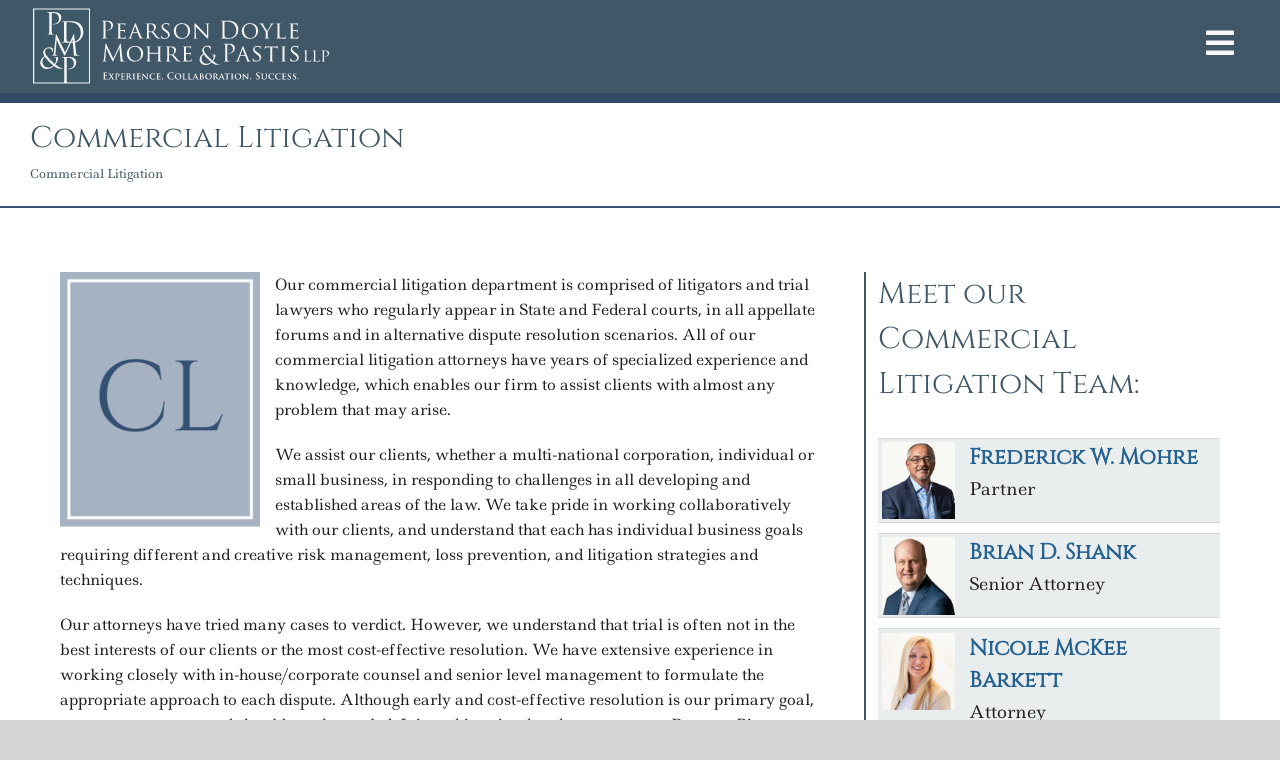

--- FILE ---
content_type: image/svg+xml
request_url: https://pdmplaw.com/wp-content/uploads/2022/02/PDMP-darkIcon-lightText.svg
body_size: 15958
content:
<svg xmlns="http://www.w3.org/2000/svg" width="657.85px" height="175.53px" viewBox="0 0 657.85 176.53"><defs><style>.cls-1{fill:#3d5867;}.cls-2{fill:#f4f4f4;}</style></defs><g id="Layer_2" data-name="Layer 2"><g id="Layer_1-2" data-name="Layer 1"><rect class="cls-1" width="135.73" height="176.53"/><path class="cls-2" d="M160.7,156.24v-3.56c0-2.42,0-3.85,0-4.28a1.54,1.54,0,0,0-.21-.8,1,1,0,0,0-.66-.35,2.93,2.93,0,0,0-.78-.07c-.23,0-.35-.06-.35-.18s.15-.18.45-.18h1.63l1.28,0c3.11,0,4.79,0,5,0a5.88,5.88,0,0,0,.87-.12l.14,0a.54.54,0,0,1,.18,0q.12,0,.12.18a1,1,0,0,1,0,.17c0,.09,0,.24-.07.44s0,.44-.06.71c0,0,0,.23,0,.61s-.05.62-.06.72-.09.22-.2.22-.18-.09-.18-.28a1.89,1.89,0,0,0-.12-.73,1,1,0,0,0-.39-.47,2.4,2.4,0,0,0-1-.26c-.46-.05-1.41-.08-2.87-.08-.09,0-.14.07-.14.2v5.12c0,.15.05.22.14.22,1.85,0,2.93,0,3.23,0a1.58,1.58,0,0,0,1-.3c.14-.18.25-.27.32-.27s.14.06.14.16,0,.1,0,.2,0,.26-.06.49,0,.49-.08.79c0,.11,0,.27,0,.49s0,.4,0,.56a2.29,2.29,0,0,0,0,.3q0,.39-.18.39c-.13,0-.19-.06-.19-.18a6,6,0,0,0-.08-.73c-.11-.46-.48-.72-1.13-.79-.38,0-1.33-.06-2.87-.06-.08,0-.12.07-.12.2v4.73c0,.72.18,1.18.47,1.39a3.88,3.88,0,0,0,1.95.31,5.22,5.22,0,0,0,1.91-.24,1.84,1.84,0,0,0,.9-1.5c0-.2.12-.3.23-.3s.16.12.16.36a9.57,9.57,0,0,1-.26,2.25.64.64,0,0,1-.29.44,2.6,2.6,0,0,1-.81.08c-.59,0-1.75,0-3.49-.06-.86,0-1.57-.06-2.1-.06l-1.16,0-.71,0-.68,0c-.27,0-.4-.07-.4-.2s.1-.16.32-.16a3.71,3.71,0,0,0,.73-.08c.29-.06.49-.43.58-1.12S160.7,158.54,160.7,156.24Z"/><path class="cls-2" d="M181.4,150.86l-3,4c.12.17.49.75,1.12,1.73s1.22,1.91,1.79,2.78.92,1.39,1,1.55a2.05,2.05,0,0,0,1,.69,2.39,2.39,0,0,0,.69.1c.15,0,.22.06.22.18s-.12.18-.34.18h-.53c-1.23,0-2.32,0-3.29,0q-.63,0-.63-.18c0-.11.08-.18.24-.22s.18-.17.06-.37l-1.47-2.42L177,156.68l-2.6,4a1.4,1.4,0,0,0-.27.72.3.3,0,0,0,.35.27h.38a.22.22,0,0,1,.15.06.16.16,0,0,1,.07.14c0,.11-.12.16-.36.16h-.32l-.73,0c-.49,0-.82,0-1,0l-.77,0-.73,0h-.3c-.18,0-.26,0-.26-.16s.08-.2.24-.2a3.11,3.11,0,0,0,.65-.08,1.64,1.64,0,0,0,.66-.36,6,6,0,0,0,.75-.9l3.48-4.69-3.14-4.89a2.91,2.91,0,0,0-1.43-1.25,2.77,2.77,0,0,0-.75-.12c-.12,0-.18-.07-.18-.2s.12-.15.36-.15l1.2,0c.68,0,1.19,0,1.51,0l.84,0,1.16,0c.25,0,.37.06.37.17s-.1.18-.29.18a1.42,1.42,0,0,0-.42.06q-.24.06-.24.24a1.19,1.19,0,0,0,.18.51c.42.74,1.16,2,2.22,3.74,1.31-1.9,2.11-3.1,2.41-3.58a1.31,1.31,0,0,0,.2-.63c0-.15-.1-.24-.3-.28a2,2,0,0,0-.57-.06c-.15,0-.22-.06-.22-.18s.13-.17.38-.17l1.06,0,.8,0,.75,0,1,0c.21,0,.32.06.32.17s-.09.18-.28.18a2.71,2.71,0,0,0-.65.1,1,1,0,0,0-.52.33C182,150.07,181.74,150.39,181.4,150.86Z"/><path class="cls-2" d="M187.22,157.11v-3c0-2.06,0-3.28,0-3.64a1,1,0,0,0-.18-.63,1.29,1.29,0,0,0-.59-.3,3,3,0,0,0-.71-.06q-.3,0-.3-.18c0-.11.14-.17.41-.17l1.44,0,1.12,0,1.46,0,1.49,0a5,5,0,0,1,3.32,1,2.78,2.78,0,0,1,.89,2.07,3.87,3.87,0,0,1-1.29,3,4.49,4.49,0,0,1-3.18,1.18,4.36,4.36,0,0,1-.53,0c-.14,0-.22-.06-.22-.18s.2-.23.59-.23a2.28,2.28,0,0,0,1.61-.77,2.75,2.75,0,0,0,.77-2,3.2,3.2,0,0,0-1.05-2.55,2.64,2.64,0,0,0-1.78-.65,2.57,2.57,0,0,0-.76.08q-.15.06-.15.33v6.81c0,1.95,0,3.18.09,3.68a1.51,1.51,0,0,0,.19.62.67.67,0,0,0,.49.27,6.32,6.32,0,0,0,.91.06c.19,0,.28.06.28.18s-.1.18-.32.18l-1.73,0-1.18,0-1,0-1.23,0c-.23,0-.35-.06-.35-.18s.1-.18.29-.18a2.65,2.65,0,0,0,.62-.06c.29-.07.46-.37.53-.91S187.22,159.06,187.22,157.11Z"/><path class="cls-2" d="M199.77,157.11v-3c0-2.06,0-3.28,0-3.64a1,1,0,0,0-.18-.63,1.24,1.24,0,0,0-.59-.3,2.94,2.94,0,0,0-.7-.06c-.21,0-.31-.06-.31-.18s.14-.17.41-.17l1.44,0,1.12,0h4.85c.06,0,.31,0,.75-.1a.33.33,0,0,0,.14,0l.14,0c.09,0,.13.06.13.16a.8.8,0,0,1,0,.16,2.59,2.59,0,0,0-.06.36,4.83,4.83,0,0,0-.05.6s0,.18-.05.51a4.89,4.89,0,0,1-.06.62c0,.19-.1.28-.2.28s-.14-.07-.14-.22a1.41,1.41,0,0,0-.12-.63.91.91,0,0,0-.34-.42,2,2,0,0,0-.83-.2,25.64,25.64,0,0,0-2.79-.09c-.08,0-.12.06-.12.17v4.24q0,.18.12.18c1.8,0,2.84,0,3.11,0a1.36,1.36,0,0,0,.85-.26,1.75,1.75,0,0,1,.28-.22c.1,0,.14.06.14.18s0,.44-.14,1.25a11.12,11.12,0,0,0-.08,1.15q0,.39-.18.39c-.11,0-.16,0-.16-.14s0-.12,0-.28,0-.27,0-.35a1,1,0,0,0-1-.67c-.43-.05-1.36-.08-2.79-.08-.07,0-.1.06-.1.18v3.93a1.25,1.25,0,0,0,.51,1.15,4.25,4.25,0,0,0,1.89.28,4.53,4.53,0,0,0,1.68-.22,1.58,1.58,0,0,0,.77-1.27c0-.18.1-.27.2-.27s.16.14.16.41a6.9,6.9,0,0,1-.24,1.9c-.06.21-.14.34-.24.38a2.61,2.61,0,0,1-.71.06c-1.31,0-2.4,0-3.28-.06l-2.06,0h-1c-.56,0-1,0-1.23,0s-.34-.06-.34-.18.09-.18.28-.18a2.65,2.65,0,0,0,.62-.06c.29-.07.46-.37.53-.91S199.77,159.06,199.77,157.11Z"/><path class="cls-2" d="M211.51,157.11v-3c0-2.06,0-3.28,0-3.64a1,1,0,0,0-.18-.63,1.24,1.24,0,0,0-.58-.3,3,3,0,0,0-.71-.06q-.3,0-.3-.18c0-.11.13-.17.4-.17l1.43,0,1,0,1.41,0,1.36,0a6.31,6.31,0,0,1,3.38.73,3.35,3.35,0,0,1,.86.95,2.63,2.63,0,0,1,.39,1.42,3.36,3.36,0,0,1-.58,1.85,9.28,9.28,0,0,1-1.88,1.95q2.88,3.56,3.9,4.56a3.89,3.89,0,0,0,1.9,1.14,2.5,2.5,0,0,0,.42,0c.15,0,.22.06.22.18s-.11.18-.34.18h-1.7a4.35,4.35,0,0,1-1.94-.34,3.79,3.79,0,0,1-1.07-.84c-.35-.39-.8-.95-1.35-1.69-.26-.34-.59-.79-1-1.36s-.63-.9-.7-1a.4.4,0,0,0-.32-.12l-1.6-.05c-.09,0-.14.05-.14.15v.24c0,1.83,0,3,.1,3.66a1.77,1.77,0,0,0,.18.64.66.66,0,0,0,.51.27,5.52,5.52,0,0,0,.86.06c.15,0,.23.06.23.18s-.12.18-.37.18l-1.66,0-1.11,0-.94,0-1.24,0c-.23,0-.34-.06-.34-.18s.09-.18.28-.18a2.68,2.68,0,0,0,.63-.06c.28-.07.46-.37.52-.91S211.51,159.06,211.51,157.11Zm2.27-6.81v5.11a.29.29,0,0,0,.16.3,4.53,4.53,0,0,0,1.35.16,2.17,2.17,0,0,0,1.26-.28,3.5,3.5,0,0,0,.3-4.88A2.83,2.83,0,0,0,215,150a6,6,0,0,0-1.05.06A.24.24,0,0,0,213.78,150.3Z"/><path class="cls-2" d="M225.88,157.11v-3c0-2.06,0-3.28,0-3.64a1.1,1.1,0,0,0-.16-.62.85.85,0,0,0-.44-.29,2.4,2.4,0,0,0-.65-.08c-.19,0-.28-.07-.28-.2s.14-.15.42-.15l1.27,0,1.12,0,1.05,0,1.23,0c.24,0,.37.05.37.15s-.1.2-.29.2a2.68,2.68,0,0,0-.52.06.71.71,0,0,0-.5.26,1.57,1.57,0,0,0-.17.67c0,.36,0,1.58,0,3.64v3c0,2,0,3.27.08,3.76a1.08,1.08,0,0,0,.19.56.8.8,0,0,0,.52.25,5.67,5.67,0,0,0,.91.06c.18,0,.28.06.28.18s-.11.18-.34.18l-1.69,0L227,162l-1.06,0-1.27,0c-.23,0-.34-.06-.34-.18s.09-.18.28-.18a2.68,2.68,0,0,0,.63-.06c.29-.07.47-.35.52-.83S225.88,159.13,225.88,157.11Z"/><path class="cls-2" d="M234.62,157.11v-3c0-2.06,0-3.28,0-3.64a1,1,0,0,0-.19-.63,1.19,1.19,0,0,0-.58-.3,3,3,0,0,0-.71-.06q-.3,0-.3-.18c0-.11.13-.17.4-.17l1.45,0,1.12,0h4.85c.05,0,.3,0,.75-.1a.43.43,0,0,0,.14,0l.14,0c.08,0,.12.06.12.16a.8.8,0,0,1,0,.16,2.59,2.59,0,0,0-.06.36c0,.17,0,.37,0,.6,0,0,0,.18,0,.51s-.05.54-.06.62-.11.28-.2.28-.15-.07-.15-.22a1.41,1.41,0,0,0-.12-.63.85.85,0,0,0-.34-.42,2,2,0,0,0-.83-.2,25.38,25.38,0,0,0-2.79-.09c-.08,0-.12.06-.12.17v4.24q0,.18.12.18c1.81,0,2.84,0,3.11,0a1.33,1.33,0,0,0,.85-.26,1.55,1.55,0,0,1,.29-.22c.09,0,.14.06.14.18s0,.44-.14,1.25a8.88,8.88,0,0,0-.08,1.15c0,.26-.07.39-.19.39s-.16,0-.16-.14a2.16,2.16,0,0,0,0-.28c0-.15,0-.27,0-.35a1,1,0,0,0-1-.67c-.43-.05-1.36-.08-2.79-.08-.07,0-.1.06-.1.18v3.93a1.25,1.25,0,0,0,.52,1.15,4.25,4.25,0,0,0,1.89.28,4.44,4.44,0,0,0,1.67-.22,1.58,1.58,0,0,0,.77-1.27c0-.18.11-.27.2-.27s.17.14.17.41a6.89,6.89,0,0,1-.25,1.9c-.05.21-.13.34-.24.38a2.56,2.56,0,0,1-.71.06c-1.3,0-2.4,0-3.27-.06l-2.06,0h-1c-.57,0-1,0-1.24,0s-.34-.06-.34-.18.09-.18.28-.18a2.68,2.68,0,0,0,.63-.06c.28-.07.46-.37.52-.91S234.62,159.06,234.62,157.11Z"/><path class="cls-2" d="M247.27,152.74l.2,7c0,1.1.23,1.72.61,1.85a2.7,2.7,0,0,0,.93.13q.3,0,.3.18c0,.12-.14.18-.4.18l-1.47,0-.84,0h-.34l-.74,0-.84,0c-.27,0-.4-.06-.4-.18s.09-.18.28-.18a3.69,3.69,0,0,0,.81-.08.58.58,0,0,0,.43-.5,9.41,9.41,0,0,0,.11-1.59l.17-10.18c0-.39.1-.59.3-.59s.39.19.77.57l.58.58c.39.41.82.84,1.27,1.3s1,1,1.7,1.7,1.33,1.32,1.92,1.89l1.43,1.44,1.62,1.63.79.79h.09l-.19-7.63a3.21,3.21,0,0,0-.15-1.09.76.76,0,0,0-.45-.43,2.89,2.89,0,0,0-.93-.1c-.19,0-.29-.06-.29-.18s.15-.17.45-.17l1.33,0,.93,0,.62,0,1.12,0c.27,0,.41.06.41.17s-.11.18-.31.18a2.06,2.06,0,0,0-.54.06.73.73,0,0,0-.5.39,2.87,2.87,0,0,0-.15,1l-.2,10.84c0,.36-.1.54-.28.54a1,1,0,0,1-.73-.36q-1.83-1.69-5.2-4.95c-.56-.54-1.17-1.15-1.82-1.81s-1.18-1.22-1.59-1.67-.67-.7-.75-.77Z"/><path class="cls-2" d="M270.05,162.32a9.23,9.23,0,0,1-6.11-1.86,6.26,6.26,0,0,1-2.22-5.07,7.09,7.09,0,0,1,.47-2.41,5.85,5.85,0,0,1,1.61-2.3,8.29,8.29,0,0,1,5.64-1.82A21.44,21.44,0,0,1,272,149l.85.15.93.14c.17,0,.26.08.26.2s0,.09,0,.16,0,.17,0,.31,0,.3,0,.48,0,.56,0,1,0,.75,0,.83c0,.28-.11.42-.25.42s-.18-.12-.18-.36a2.26,2.26,0,0,0-.69-1.6,4.85,4.85,0,0,0-3.43-1,5.1,5.1,0,0,0-3.36,1,5.62,5.62,0,0,0-1.63,4.47,6.53,6.53,0,0,0,.52,2.65,5.28,5.28,0,0,0,1.36,1.91,6.1,6.1,0,0,0,1.77,1.09,5.11,5.11,0,0,0,1.88.37,8.37,8.37,0,0,0,2-.17,2.33,2.33,0,0,0,1.19-.74,2.29,2.29,0,0,0,.6-1.15c0-.23.12-.34.23-.34s.2.1.2.3-.05.48-.13,1a7.7,7.7,0,0,1-.26,1.23.72.72,0,0,1-.46.51A9.37,9.37,0,0,1,270.05,162.32Z"/><path class="cls-2" d="M278.41,157.11v-3c0-2.06,0-3.28,0-3.64a1,1,0,0,0-.18-.63,1.24,1.24,0,0,0-.58-.3,3,3,0,0,0-.71-.06q-.3,0-.3-.18c0-.11.13-.17.4-.17l1.44,0,1.13,0h4.85c.05,0,.3,0,.75-.1a.43.43,0,0,0,.14,0l.14,0c.08,0,.12.06.12.16a.8.8,0,0,1,0,.16,2.59,2.59,0,0,0-.06.36c0,.17,0,.37-.05.6,0,0,0,.18,0,.51s-.05.54-.06.62-.11.28-.21.28-.14-.07-.14-.22a1.41,1.41,0,0,0-.12-.63.85.85,0,0,0-.34-.42,2,2,0,0,0-.83-.2,25.38,25.38,0,0,0-2.79-.09c-.08,0-.12.06-.12.17v4.24q0,.18.12.18c1.81,0,2.84,0,3.11,0a1.33,1.33,0,0,0,.85-.26l.28-.22q.15,0,.15.18s-.05.44-.15,1.25a11.12,11.12,0,0,0-.08,1.15q0,.39-.18.39c-.11,0-.16,0-.16-.14s0-.12,0-.28,0-.27,0-.35a1,1,0,0,0-1-.67c-.43-.05-1.36-.08-2.79-.08-.07,0-.1.06-.1.18v3.93a1.25,1.25,0,0,0,.51,1.15,4.25,4.25,0,0,0,1.89.28,4.5,4.5,0,0,0,1.68-.22,1.58,1.58,0,0,0,.77-1.27c0-.18.11-.27.2-.27s.16.14.16.41a6.9,6.9,0,0,1-.24,1.9c0,.21-.13.34-.24.38a2.56,2.56,0,0,1-.71.06q-2,0-3.27-.06l-2.06,0h-1c-.57,0-1,0-1.24,0s-.34-.06-.34-.18.09-.18.28-.18a2.68,2.68,0,0,0,.63-.06c.28-.07.46-.37.52-.91S278.41,159.06,278.41,157.11Z"/><path class="cls-2" d="M288.94,160.61a1.27,1.27,0,0,1,.52-1,1.55,1.55,0,0,1,1-.45.25.25,0,0,1,.2.09,4.18,4.18,0,0,1,.3.42,2,2,0,0,1,.45,1.05,2.75,2.75,0,0,1-.26,1,10.76,10.76,0,0,1-1.6,2.68c-.19.17-.3.25-.34.25s-.06,0-.1-.06a.17.17,0,0,1-.07-.14.41.41,0,0,1,.09-.2l.08-.15a3.62,3.62,0,0,0,.58-1.76,1.79,1.79,0,0,0-.21-.88,2.34,2.34,0,0,0-.42-.57C289,160.77,288.94,160.67,288.94,160.61Z"/><path class="cls-2" d="M310.33,162.38a10.25,10.25,0,0,1-6.94-2.2,7.54,7.54,0,0,1-2.5-6,8.63,8.63,0,0,1,.53-2.84,6.77,6.77,0,0,1,1.83-2.7,9.11,9.11,0,0,1,6.39-2.14,21.86,21.86,0,0,1,2.93.2c.24,0,.59.08,1,.17s.78.15,1,.17.3.1.3.25a1.58,1.58,0,0,1,0,.19c0,.08,0,.21-.05.37s0,.34,0,.55,0,.6,0,1.15a10,10,0,0,1,0,1c0,.31-.11.47-.24.47s-.2-.15-.2-.45a2.8,2.8,0,0,0-.79-1.86,4,4,0,0,0-1.64-.9,8.26,8.26,0,0,0-2.46-.35,5.39,5.39,0,0,0-3.8,1.25q-1.86,1.69-1.86,5.24a8,8,0,0,0,.6,3.14,6.24,6.24,0,0,0,1.57,2.27,7.46,7.46,0,0,0,2,1.32,5.44,5.44,0,0,0,2.15.46,9.1,9.1,0,0,0,2.27-.23,3.05,3.05,0,0,0,2.11-2.23,1.28,1.28,0,0,1,.09-.33.2.2,0,0,1,.17-.08c.13,0,.19.1.19.3s-.06.56-.16,1.23a12.28,12.28,0,0,1-.29,1.46.87.87,0,0,1-.53.59A10.52,10.52,0,0,1,310.33,162.38Z"/><path class="cls-2" d="M324.7,162.32a8.42,8.42,0,0,1-3.31-.61,6,6,0,0,1-2.28-1.62,7.26,7.26,0,0,1-1.26-2.15,6.6,6.6,0,0,1-.43-2.35,6.89,6.89,0,0,1,.25-1.83,6.67,6.67,0,0,1,2.25-3.37,6.61,6.61,0,0,1,2.12-1.1,8.77,8.77,0,0,1,2.84-.43,7.69,7.69,0,0,1,5.31,1.74,6,6,0,0,1,2,4.69,6.72,6.72,0,0,1-2.05,5A7.36,7.36,0,0,1,324.7,162.32Zm.72-.93a4.7,4.7,0,0,0,.92-.09,3.37,3.37,0,0,0,1.05-.43,3.75,3.75,0,0,0,1.05-.9,4.94,4.94,0,0,0,.75-1.61,8.54,8.54,0,0,0,.32-2.44,6.55,6.55,0,0,0-1.48-4.47,4.87,4.87,0,0,0-5.19-1.44,4.5,4.5,0,0,0-1.37.8,3.73,3.73,0,0,0-1,1.65,8.08,8.08,0,0,0-.38,2.61,6.94,6.94,0,0,0,1.45,4.52A4.78,4.78,0,0,0,325.42,161.39Z"/><path class="cls-2" d="M338.36,154.08v3c0,1.28,0,2.16.06,2.66a1.4,1.4,0,0,0,.33,1,4.52,4.52,0,0,0,2.36.36,8.56,8.56,0,0,0,1.31-.08,1.34,1.34,0,0,0,.77-.4,1.79,1.79,0,0,0,.45-1c0-.17.09-.26.2-.26s.16.13.16.39,0,.45-.08.93a7.31,7.31,0,0,1-.18,1.05.6.6,0,0,1-.29.38,2.75,2.75,0,0,1-.84.08c-1.24,0-2.31,0-3.2-.06l-2.36,0h-1c-.57,0-1,0-1.24,0s-.34-.06-.34-.18.09-.18.28-.18a2.68,2.68,0,0,0,.63-.06c.28-.07.46-.37.52-.91s.09-1.71.09-3.66v-3c0-2.06,0-3.28,0-3.64a1,1,0,0,0-.19-.63,1.19,1.19,0,0,0-.58-.3,2.38,2.38,0,0,0-.59-.06q-.3,0-.3-.18c0-.11.13-.17.38-.17l1.36,0,1.09,0,1.18,0,1.39,0c.25,0,.38.06.38.17s-.11.18-.33.18a3.51,3.51,0,0,0-.68.06.73.73,0,0,0-.5.26,1.57,1.57,0,0,0-.17.67C338.38,150.8,338.36,152,338.36,154.08Z"/><path class="cls-2" d="M350,154.08v3c0,1.28,0,2.16.06,2.66a1.4,1.4,0,0,0,.33,1,4.52,4.52,0,0,0,2.36.36,8.56,8.56,0,0,0,1.31-.08,1.34,1.34,0,0,0,.77-.4,1.73,1.73,0,0,0,.45-1c0-.17.09-.26.2-.26s.16.13.16.39,0,.45-.08.93a7.31,7.31,0,0,1-.18,1.05.57.57,0,0,1-.29.38,2.75,2.75,0,0,1-.84.08c-1.24,0-2.31,0-3.2-.06l-2.36,0h-1c-.57,0-1,0-1.23,0s-.35-.06-.35-.18.1-.18.28-.18a2.68,2.68,0,0,0,.63-.06c.28-.07.46-.37.53-.91s.08-1.71.08-3.66v-3c0-2.06,0-3.28,0-3.64a1,1,0,0,0-.19-.63,1.19,1.19,0,0,0-.58-.3,2.38,2.38,0,0,0-.59-.06q-.3,0-.3-.18c0-.11.13-.17.38-.17l1.36,0,1.09,0,1.18,0,1.39,0c.25,0,.38.06.38.17s-.11.18-.32.18a3.54,3.54,0,0,0-.69.06.73.73,0,0,0-.5.26,1.73,1.73,0,0,0-.17.67C350,150.8,350,152,350,154.08Z"/><path class="cls-2" d="M364.65,157.77h-4.18a.17.17,0,0,0-.16.13l-.95,2.3a2.86,2.86,0,0,0-.26,1.05c0,.32.23.49.7.49h.27c.17,0,.26.06.26.18s-.09.18-.28.18l-1,0-1,0h-.39l-.8,0-.87,0q-.33,0-.33-.18c0-.12.07-.18.2-.18h.53a1.35,1.35,0,0,0,.87-.44,4,4,0,0,0,.6-1.08l4.65-10.81c.19-.46.37-.69.53-.69a.34.34,0,0,1,.27.11,3.17,3.17,0,0,1,.25.44q.21.47,2.07,4.86t2.46,5.73c.5,1.13,1,1.74,1.52,1.84a4.24,4.24,0,0,0,.66.06c.17,0,.25.06.25.18s-.26.18-.77.18c-1.28,0-2.42,0-3.42,0-.35,0-.52-.07-.52-.14s.07-.17.22-.18a.26.26,0,0,0,.16-.13.3.3,0,0,0,0-.26l-1.37-3.45A.19.19,0,0,0,364.65,157.77Zm-3.82-1h3.44c.08,0,.11,0,.08-.1l-1.68-4.36c0-.11-.06-.16-.08-.16s-.06.05-.1.16l-1.71,4.34C360.73,156.79,360.75,156.82,360.83,156.82Z"/><path class="cls-2" d="M373,157.11v-3c0-2.06,0-3.28,0-3.64a1,1,0,0,0-.18-.63,1.24,1.24,0,0,0-.59-.3,2.89,2.89,0,0,0-.7-.06c-.21,0-.31-.06-.31-.18s.14-.17.41-.17l1.42,0,1,0c.33,0,.81,0,1.45,0l1.22,0a6.07,6.07,0,0,1,1.93.27,2.61,2.61,0,0,1,1.17.68,2.9,2.9,0,0,1,.53.82,2.26,2.26,0,0,1,.15.8,3.61,3.61,0,0,1-2,3,5.6,5.6,0,0,1,2.28,1.38,3.14,3.14,0,0,1,1,2.34A3.45,3.45,0,0,1,380.5,161a5,5,0,0,1-3.52,1.11q-.5,0-1.41-.06l-1.52,0h-1c-.56,0-1,0-1.23,0s-.34-.06-.34-.18.09-.18.28-.18a2.74,2.74,0,0,0,.63-.06c.28-.07.45-.37.52-.91S373,159.06,373,157.11Zm2.31-6.89v4.14a.17.17,0,0,0,.12.18,3.93,3.93,0,0,0,.83.06,2.36,2.36,0,0,0,1.39-.3,2.17,2.17,0,0,0,.81-1.82,3,3,0,0,0-.58-1.79,1.9,1.9,0,0,0-1.64-.8,5.33,5.33,0,0,0-.77,0C375.34,150,375.29,150,375.29,150.22Zm0,5.29v3.9a4.24,4.24,0,0,0,.11,1.22.81.81,0,0,0,.51.48,3.48,3.48,0,0,0,1.28.2,2.29,2.29,0,0,0,1.52-.56,2.34,2.34,0,0,0,.66-1.86,3.86,3.86,0,0,0-.39-1.6,3.35,3.35,0,0,0-1.29-1.45,2.48,2.48,0,0,0-1.53-.45h-.77C375.32,155.39,375.29,155.43,375.29,155.51Z"/><path class="cls-2" d="M391.76,162.32a8.42,8.42,0,0,1-3.31-.61,6,6,0,0,1-2.28-1.62,7.26,7.26,0,0,1-1.26-2.15,6.6,6.6,0,0,1-.43-2.35,7.32,7.32,0,0,1,.25-1.83,6.67,6.67,0,0,1,2.25-3.37,6.61,6.61,0,0,1,2.12-1.1,8.77,8.77,0,0,1,2.84-.43,7.69,7.69,0,0,1,5.31,1.74,6,6,0,0,1,2,4.69,6.72,6.72,0,0,1-2.05,5A7.36,7.36,0,0,1,391.76,162.32Zm.73-.93a4.68,4.68,0,0,0,.91-.09,3.37,3.37,0,0,0,1.05-.43,3.75,3.75,0,0,0,1.05-.9,4.94,4.94,0,0,0,.75-1.61,8.54,8.54,0,0,0,.32-2.44,6.5,6.5,0,0,0-1.48-4.47A4.87,4.87,0,0,0,389.9,150a4.5,4.5,0,0,0-1.37.8,3.73,3.73,0,0,0-1,1.65,8.08,8.08,0,0,0-.38,2.61,6.94,6.94,0,0,0,1.45,4.52A4.79,4.79,0,0,0,392.49,161.39Z"/><path class="cls-2" d="M403,157.11v-3c0-2.06,0-3.28,0-3.64a1,1,0,0,0-.19-.63,1.19,1.19,0,0,0-.58-.3,3,3,0,0,0-.71-.06q-.3,0-.3-.18c0-.11.13-.17.4-.17l1.44,0,1,0,1.4,0,1.37,0a6.27,6.27,0,0,1,3.37.73,3.21,3.21,0,0,1,.86.95,2.63,2.63,0,0,1,.39,1.42,3.36,3.36,0,0,1-.58,1.85A9,9,0,0,1,409,156c1.92,2.37,3.23,3.89,3.9,4.56a3.89,3.89,0,0,0,1.9,1.14,2.5,2.5,0,0,0,.42,0c.15,0,.23.06.23.18s-.12.18-.35.18h-1.7a4.38,4.38,0,0,1-1.94-.34,3.79,3.79,0,0,1-1.07-.84c-.35-.39-.8-.95-1.35-1.69-.26-.34-.58-.79-1-1.36s-.63-.9-.7-1a.4.4,0,0,0-.32-.12l-1.6-.05c-.09,0-.14.05-.14.15v.24c0,1.83,0,3,.1,3.66a1.77,1.77,0,0,0,.18.64.66.66,0,0,0,.51.27,5.57,5.57,0,0,0,.87.06c.15,0,.22.06.22.18s-.12.18-.37.18l-1.66,0-1.1,0-.95,0-1.24,0c-.23,0-.34-.06-.34-.18s.09-.18.28-.18a2.68,2.68,0,0,0,.63-.06c.28-.07.46-.37.52-.91S403,159.06,403,157.11Zm2.26-6.81v5.11a.29.29,0,0,0,.16.3,4.53,4.53,0,0,0,1.35.16,2.15,2.15,0,0,0,1.26-.28,3.5,3.5,0,0,0,.3-4.88,2.79,2.79,0,0,0-1.86-.72,6,6,0,0,0-1.05.06A.24.24,0,0,0,405.3,150.3Z"/><path class="cls-2" d="M422.36,157.77h-4.19a.17.17,0,0,0-.16.13l-.95,2.3a2.86,2.86,0,0,0-.26,1.05c0,.32.23.49.71.49h.26c.17,0,.26.06.26.18s-.09.18-.28.18l-1,0-1,0h-.38l-.81,0-.87,0q-.33,0-.33-.18c0-.12.07-.18.2-.18h.53a1.35,1.35,0,0,0,.87-.44,4,4,0,0,0,.61-1.08l4.64-10.81c.19-.46.37-.69.53-.69a.34.34,0,0,1,.27.11,3,3,0,0,1,.26.44l2.07,4.86q1.86,4.39,2.45,5.73c.5,1.13,1,1.74,1.52,1.84a4.47,4.47,0,0,0,.67.06q.24,0,.24.18c0,.12-.26.18-.77.18-1.28,0-2.42,0-3.42,0-.35,0-.52-.07-.52-.14s.07-.17.22-.18a.26.26,0,0,0,.16-.13.3.3,0,0,0,0-.26l-1.37-3.45A.18.18,0,0,0,422.36,157.77Zm-3.82-1H422c.08,0,.11,0,.08-.1l-1.67-4.36c0-.11-.07-.16-.08-.16s-.07.05-.11.16l-1.71,4.34C418.44,156.79,418.46,156.82,418.54,156.82Z"/><path class="cls-2" d="M431.73,157.11v-7l-2.64.06c-.92,0-1.49.19-1.72.52a1.65,1.65,0,0,0-.3.59c0,.15-.11.22-.21.22s-.16-.09-.16-.28a9.57,9.57,0,0,1,.17-1.05c.12-.58.19-.93.22-1s.11-.33.2-.33a1.46,1.46,0,0,1,.29.08,2,2,0,0,0,.48.12,14.72,14.72,0,0,0,1.78.08h7.21a7.28,7.28,0,0,0,1.21-.08l.24,0,.17,0h.08c.09,0,.14.12.14.37s0,.44,0,1,0,.92,0,1.07-.08.28-.16.28-.19-.11-.2-.34l0-.18a1,1,0,0,0-.53-.69,3.46,3.46,0,0,0-1.58-.31l-2.24,0v7c0,1.83,0,3.06.1,3.68a1.51,1.51,0,0,0,.19.62.7.7,0,0,0,.5.27,5.67,5.67,0,0,0,.91.06c.19,0,.28.06.28.18s-.11.18-.34.18l-1.69,0-1.18,0-1.05,0-1.28,0c-.23,0-.34-.06-.34-.18s.09-.18.28-.18a2.57,2.57,0,0,0,.63-.06c.28-.07.46-.37.53-.91S431.73,159.06,431.73,157.11Z"/><path class="cls-2" d="M442.67,157.11v-3c0-2.06,0-3.28,0-3.64a1.19,1.19,0,0,0-.16-.62.88.88,0,0,0-.45-.29,2.32,2.32,0,0,0-.64-.08c-.19,0-.29-.07-.29-.2s.14-.15.43-.15l1.26,0,1.12,0,1.05,0,1.24,0q.36,0,.36.15c0,.13-.09.2-.28.2a2.77,2.77,0,0,0-.53.06.68.68,0,0,0-.49.26,1.55,1.55,0,0,0-.18.67c0,.36,0,1.58,0,3.64v3c0,2,0,3.27.07,3.76a1.08,1.08,0,0,0,.2.56.77.77,0,0,0,.51.25,5.84,5.84,0,0,0,.91.06c.19,0,.29.06.29.18s-.12.18-.35.18l-1.68,0-1.19,0-1.05,0-1.27,0c-.23,0-.35-.06-.35-.18s.1-.18.29-.18a2.65,2.65,0,0,0,.62-.06c.3-.07.48-.35.53-.83S442.67,159.13,442.67,157.11Z"/><path class="cls-2" d="M456.53,162.32a8.37,8.37,0,0,1-3.3-.61,6,6,0,0,1-2.28-1.62,7.52,7.52,0,0,1-1.27-2.15,6.81,6.81,0,0,1-.42-2.35,6.89,6.89,0,0,1,.25-1.83,6.48,6.48,0,0,1,4.37-4.47,8.77,8.77,0,0,1,2.84-.43A7.7,7.7,0,0,1,462,150.6a5.94,5.94,0,0,1,2,4.69,6.75,6.75,0,0,1-2,5A7.39,7.39,0,0,1,456.53,162.32Zm.73-.93a4.7,4.7,0,0,0,.92-.09,3.88,3.88,0,0,0,2.09-1.33,4.74,4.74,0,0,0,.76-1.61,8.54,8.54,0,0,0,.32-2.44,6.55,6.55,0,0,0-1.48-4.47,4.69,4.69,0,0,0-3.68-1.68,4.75,4.75,0,0,0-1.52.24,4.45,4.45,0,0,0-1.36.8,3.73,3.73,0,0,0-1,1.65,7.8,7.8,0,0,0-.39,2.61,7,7,0,0,0,1.46,4.52A4.78,4.78,0,0,0,457.26,161.39Z"/><path class="cls-2" d="M468.72,152.74l.21,7c0,1.1.22,1.72.6,1.85a2.7,2.7,0,0,0,.93.13c.2,0,.31.06.31.18s-.14.18-.41.18l-1.47,0-.83,0h-.35l-.73,0-.84,0c-.27,0-.41-.06-.41-.18s.1-.18.28-.18a3.56,3.56,0,0,0,.81-.08.59.59,0,0,0,.44-.5,10.65,10.65,0,0,0,.11-1.59l.16-10.18c0-.39.1-.59.3-.59s.39.19.77.57l.59.58,1.26,1.3c.45.46,1,1,1.71,1.7s1.33,1.32,1.92,1.89l1.42,1.44,1.62,1.63.8.79H478l-.18-7.63a3.82,3.82,0,0,0-.15-1.09.75.75,0,0,0-.46-.43,2.81,2.81,0,0,0-.93-.1c-.19,0-.28-.06-.28-.18s.15-.17.44-.17l1.34,0,.93,0,.61,0,1.13,0c.27,0,.4.06.4.17s-.1.18-.3.18a2.15,2.15,0,0,0-.55.06.71.71,0,0,0-.49.39,3.06,3.06,0,0,0-.16,1l-.2,10.84c0,.36-.09.54-.28.54a1.06,1.06,0,0,1-.73-.36q-1.81-1.69-5.19-4.95c-.57-.54-1.18-1.15-1.82-1.81s-1.18-1.22-1.6-1.67-.67-.7-.75-.77Z"/><path class="cls-2" d="M483.7,160.61a1.24,1.24,0,0,1,.52-1,1.53,1.53,0,0,1,1-.45.27.27,0,0,1,.2.09q.07.09.3.42a2,2,0,0,1,.44,1.05,2.55,2.55,0,0,1-.26,1,11.07,11.07,0,0,1-1.59,2.68,1,1,0,0,1-.35.25s-.06,0-.1-.06a.2.2,0,0,1-.06-.14.48.48,0,0,1,.08-.2l.08-.15a3.65,3.65,0,0,0,.59-1.76,1.79,1.79,0,0,0-.21-.88,2.34,2.34,0,0,0-.43-.57Q483.7,160.7,483.7,160.61Z"/><path class="cls-2" d="M499.69,162.38a7.28,7.28,0,0,1-2.95-.52.66.66,0,0,1-.32-.23,1,1,0,0,1-.07-.46c0-.69,0-1.57.1-2.65,0-.35.11-.52.24-.52s.21.11.21.34a3.9,3.9,0,0,0,.18,1,3.1,3.1,0,0,0,4.88,1.34,2.21,2.21,0,0,0,.72-1.6,3.29,3.29,0,0,0-.41-1.58,6,6,0,0,0-1.57-1.66l-.93-.72a9.75,9.75,0,0,1-2.31-2.4,4.47,4.47,0,0,1-.68-2.39,3.41,3.41,0,0,1,1.29-2.75,5.08,5.08,0,0,1,3.37-1.07,10.22,10.22,0,0,1,2.69.34c.19,0,.29.12.29.24s0,.18,0,.37,0,.46,0,.83,0,.77,0,1.23-.07.61-.22.61-.2-.13-.2-.37a2.13,2.13,0,0,0-.52-1.33,2.68,2.68,0,0,0-2.21-1,2.57,2.57,0,0,0-1.76.57,1.94,1.94,0,0,0-.64,1.51,2.27,2.27,0,0,0,.45,1.34,8.08,8.08,0,0,0,1.69,1.57l.56.42a10.79,10.79,0,0,1,2.57,2.54,4.74,4.74,0,0,1,.75,2.62,4,4,0,0,1-1.9,3.52A5.84,5.84,0,0,1,499.69,162.38Z"/><path class="cls-2" d="M508.94,156.6v-2.52c0-2.24,0-3.45,0-3.64a1,1,0,0,0-.18-.63,1.24,1.24,0,0,0-.59-.3,2.75,2.75,0,0,0-.68-.06c-.21,0-.31-.06-.31-.18s.13-.17.39-.17l1.49,0,1.18,0,1.07,0,1.21,0c.26,0,.38.06.38.17s-.09.18-.28.18a3.38,3.38,0,0,0-.53.06.7.7,0,0,0-.47.26,1.57,1.57,0,0,0-.17.67c0,.36,0,1.58,0,3.64v2.4a8.75,8.75,0,0,0,.32,2.7,3.12,3.12,0,0,0,1,1.46,3.5,3.5,0,0,0,2.24.69,3.25,3.25,0,0,0,2.39-.91,2.79,2.79,0,0,0,.85-1.58,14.8,14.8,0,0,0,.18-2.6v-2.16c0-1.7,0-2.91,0-3.64a1.31,1.31,0,0,0-.18-.63,1.07,1.07,0,0,0-.57-.3,2.44,2.44,0,0,0-.64-.06c-.21,0-.31-.06-.31-.18s.12-.17.37-.17h1.13l.48,0h.51l.86,0,1.22,0c.24,0,.36.06.36.17s-.1.18-.3.18a3,3,0,0,0-.52.06.7.7,0,0,0-.48.26,1.57,1.57,0,0,0-.17.67c0,.73,0,1.94,0,3.64v1.84a11.9,11.9,0,0,1-.35,3.05,4,4,0,0,1-1.35,2.12,5.67,5.67,0,0,1-3.76,1.23,6,6,0,0,1-4.06-1.17Q508.94,159.76,508.94,156.6Z"/><path class="cls-2" d="M532,162.32a9.22,9.22,0,0,1-6.1-1.86,6.26,6.26,0,0,1-2.22-5.07,7.09,7.09,0,0,1,.47-2.41,5.75,5.75,0,0,1,1.61-2.3,8.28,8.28,0,0,1,5.64-1.82A21.57,21.57,0,0,1,534,149l.84.15.93.14c.18,0,.27.08.27.2s0,.09,0,.16,0,.17,0,.31,0,.3-.05.48,0,.56,0,1,0,.75,0,.83q0,.42-.24.42t-.18-.36a2.31,2.31,0,0,0-.69-1.6,4.85,4.85,0,0,0-3.43-1,5.08,5.08,0,0,0-3.36,1,5.63,5.63,0,0,0-1.64,4.47,6.53,6.53,0,0,0,.53,2.65,5.38,5.38,0,0,0,1.35,1.91,6.28,6.28,0,0,0,1.78,1.09,5.11,5.11,0,0,0,1.88.37,8.27,8.27,0,0,0,2-.17,2.32,2.32,0,0,0,1.2-.74,2.38,2.38,0,0,0,.6-1.15c0-.23.12-.34.23-.34s.2.1.2.3,0,.48-.13,1a9,9,0,0,1-.26,1.23.72.72,0,0,1-.46.51A9.44,9.44,0,0,1,532,162.32Z"/><path class="cls-2" d="M546.72,162.32a9.25,9.25,0,0,1-6.11-1.86,6.26,6.26,0,0,1-2.22-5.07,7.09,7.09,0,0,1,.47-2.41,5.85,5.85,0,0,1,1.61-2.3,8.29,8.29,0,0,1,5.64-1.82,21.3,21.3,0,0,1,2.59.18l.85.15.93.14c.17,0,.26.08.26.2a1,1,0,0,1,0,.16c0,.07,0,.17,0,.31s0,.3,0,.48,0,.56,0,1,0,.75,0,.83c0,.28-.11.42-.25.42s-.18-.12-.18-.36a2.3,2.3,0,0,0-.68-1.6,4.89,4.89,0,0,0-3.44-1,5.1,5.1,0,0,0-3.36,1,5.62,5.62,0,0,0-1.63,4.47,6.53,6.53,0,0,0,.52,2.65,5.28,5.28,0,0,0,1.36,1.91,6,6,0,0,0,1.78,1.09,5,5,0,0,0,1.88.37,8.33,8.33,0,0,0,2-.17,2.33,2.33,0,0,0,1.19-.74,2.29,2.29,0,0,0,.6-1.15c0-.23.12-.34.23-.34s.2.1.2.3a9.25,9.25,0,0,1-.13,1,9.4,9.4,0,0,1-.25,1.23.75.75,0,0,1-.47.51A9.37,9.37,0,0,1,546.72,162.32Z"/><path class="cls-2" d="M555.08,157.11v-3c0-2.06,0-3.28,0-3.64a1,1,0,0,0-.19-.63,1.19,1.19,0,0,0-.58-.3,3,3,0,0,0-.71-.06q-.3,0-.3-.18c0-.11.13-.17.4-.17l1.45,0,1.12,0h4.85s.3,0,.74-.1a.41.41,0,0,0,.15,0l.14,0c.08,0,.12.06.12.16a.8.8,0,0,1,0,.16,2.59,2.59,0,0,0-.06.36c0,.17,0,.37,0,.6,0,0,0,.18,0,.51s-.05.54-.06.62-.11.28-.2.28-.14-.07-.14-.22a1.41,1.41,0,0,0-.13-.63.85.85,0,0,0-.34-.42,2,2,0,0,0-.83-.2,25.38,25.38,0,0,0-2.79-.09c-.08,0-.12.06-.12.17v4.24q0,.18.12.18c1.81,0,2.84,0,3.11,0a1.33,1.33,0,0,0,.85-.26,1.55,1.55,0,0,1,.29-.22c.09,0,.14.06.14.18s-.05.44-.14,1.25a9.13,9.13,0,0,0-.09,1.15q0,.39-.18.39c-.11,0-.16,0-.16-.14a2.16,2.16,0,0,0,0-.28c0-.15,0-.27,0-.35a1,1,0,0,0-1-.67c-.43-.05-1.36-.08-2.79-.08-.07,0-.1.06-.1.18v3.93a1.25,1.25,0,0,0,.52,1.15,4.2,4.2,0,0,0,1.88.28,4.46,4.46,0,0,0,1.68-.22,1.58,1.58,0,0,0,.77-1.27c0-.18.11-.27.2-.27s.16.14.16.41a6.9,6.9,0,0,1-.24,1.9c-.05.21-.13.34-.24.38a2.61,2.61,0,0,1-.71.06c-1.3,0-2.4,0-3.27-.06l-2.06,0h-1c-.57,0-1,0-1.24,0s-.34-.06-.34-.18.09-.18.28-.18a2.68,2.68,0,0,0,.63-.06c.28-.07.46-.37.52-.91S555.08,159.06,555.08,157.11Z"/><path class="cls-2" d="M569.15,162.32a7.48,7.48,0,0,1-2.89-.44.69.69,0,0,1-.28-.2.87.87,0,0,1-.06-.39c0-.58,0-1.34.1-2.28,0-.3.07-.45.22-.45s.18.1.18.29a2.73,2.73,0,0,0,.17.88,2,2,0,0,0,1.07,1.3,3.84,3.84,0,0,0,1.75.4,2.54,2.54,0,0,0,1.8-.62,2,2,0,0,0,.67-1.56,2.28,2.28,0,0,0-.34-1.23,4,4,0,0,0-1.42-1.2l-1-.6a6.59,6.59,0,0,1-2.16-1.81,3.6,3.6,0,0,1-.63-2.09,3,3,0,0,1,1.3-2.5,5.19,5.19,0,0,1,3.19-1,10.57,10.57,0,0,1,2.53.28c.16.05.24.12.24.23s0,.14,0,.3,0,.4,0,.71,0,.66,0,1.05-.08.54-.22.54-.19-.1-.19-.3a1.71,1.71,0,0,0-.46-1.13,2.43,2.43,0,0,0-2-.81,2.91,2.91,0,0,0-1.72.5,1.55,1.55,0,0,0-.71,1.34,1.83,1.83,0,0,0,.38,1.13,4.7,4.7,0,0,0,1.5,1.13l.73.41a6.83,6.83,0,0,1,2.37,1.93,3.83,3.83,0,0,1-1.08,5.44A5,5,0,0,1,569.15,162.32Z"/><path class="cls-2" d="M580.57,162.32a7.48,7.48,0,0,1-2.89-.44.69.69,0,0,1-.28-.2.87.87,0,0,1-.06-.39c0-.58,0-1.34.1-2.28,0-.3.07-.45.22-.45s.18.1.18.29a3,3,0,0,0,.16.88,2,2,0,0,0,1.08,1.3,3.82,3.82,0,0,0,1.75.4,2.54,2.54,0,0,0,1.8-.62,2,2,0,0,0,.67-1.56A2.28,2.28,0,0,0,583,158a4,4,0,0,0-1.42-1.2l-1-.6a6.59,6.59,0,0,1-2.16-1.81,3.6,3.6,0,0,1-.63-2.09,3,3,0,0,1,1.3-2.5,5.19,5.19,0,0,1,3.19-1,10.57,10.57,0,0,1,2.53.28c.16.05.24.12.24.23s0,.14,0,.3,0,.4,0,.71,0,.66,0,1.05-.08.54-.22.54-.19-.1-.19-.3a1.71,1.71,0,0,0-.46-1.13,2.43,2.43,0,0,0-2-.81,2.91,2.91,0,0,0-1.72.5,1.55,1.55,0,0,0-.71,1.34,1.83,1.83,0,0,0,.38,1.13,4.7,4.7,0,0,0,1.5,1.13l.73.41a6.83,6.83,0,0,1,2.37,1.93,3.83,3.83,0,0,1-1.08,5.44A5,5,0,0,1,580.57,162.32Z"/><path class="cls-2" d="M589.67,162a1.14,1.14,0,0,1-.9-.37,1.31,1.31,0,0,1-.32-.86,1.28,1.28,0,0,1,.33-.84,1.12,1.12,0,0,1,.91-.4,1.25,1.25,0,0,1,.88.33,1.09,1.09,0,0,1,.35.85,1.31,1.31,0,0,1-.34.92A1.22,1.22,0,0,1,589.67,162Z"/><path class="cls-2" d="M5,5.41V171.12H130.72V5.41ZM128.45,168.85H80.55a1.72,1.72,0,0,1-.55-.59,7,7,0,0,1-.69-2.53q-.23-1.9-.3-8h0c0-2.91,0-12.49,0-14.69v-27c0-.7.18-1.12.53-1.25a7.41,7.41,0,0,1,2.83-.4c3.85,0,6.86,1.1,9,3.29Q95,121.44,95,127.82a10.07,10.07,0,0,1-3.29,7.63,11.37,11.37,0,0,1-8.09,3.09c-1.18,0-1.78.2-1.78.59s.24.46.73.46a9.25,9.25,0,0,0,1.38.07,16.21,16.21,0,0,0,11.61-4.34A14.94,14.94,0,0,0,100.16,124a10.41,10.41,0,0,0-3.29-7.82q-4-3.75-12.23-3.75c-1.14,0-2.72,0-4.74.1l-3.55.1-1.41-.07c-.86,0-1.86-.08-3-.1l-3,0c-.7,0-1,.18-1,.53s.17.39.52.39a9.83,9.83,0,0,1,2.24.2,3.3,3.3,0,0,1,2.14,1.15,5.5,5.5,0,0,1,.69,2.6q.12,2.1.13,14.2v11.58c0,2.2,0,11.78,0,14.69h0q-.07,6.06-.3,8a5.93,5.93,0,0,1-1.09,3.12H7.28V7.67H128.45Z"/><path class="cls-2" d="M35.57,14.32a9.83,9.83,0,0,1,2.24.2A3.3,3.3,0,0,1,40,15.67a5.5,5.5,0,0,1,.69,2.6q.12,2.1.13,14.2V44.05q0,11.51-.33,14.27c-.31,2.23-.94,3.44-1.91,3.61a9.22,9.22,0,0,1-2,.27c-.35,0-.53.13-.53.39s.35.53,1,.53,1.38,0,2.41-.07l2.73-.13H43.4l1.35.07c.85,0,1.93.07,3.22.1l3.52,0c.7,0,1-.18,1-.53s-.18-.39-.53-.39a21.53,21.53,0,0,1-3-.27,2.35,2.35,0,0,1-1.87-1.08,7,7,0,0,1-.69-2.53q-.33-2.76-.33-14.27V17c0-.7.18-1.12.53-1.25a7.38,7.38,0,0,1,2.82-.4q5.79,0,9,3.29,3.69,3.75,3.69,10.13a10.07,10.07,0,0,1-3.29,7.63,11.37,11.37,0,0,1-8.09,3.09c-1.18,0-1.78.2-1.78.59s.24.46.73.46a9.25,9.25,0,0,0,1.38.07,16.21,16.21,0,0,0,11.61-4.34A14.94,14.94,0,0,0,67.34,25a10.41,10.41,0,0,0-3.29-7.82Q60,13.4,51.82,13.4c-1.14,0-2.72,0-4.74.1l-3.55.1-1.41-.07c-.86,0-1.86-.08-3-.1l-3,0c-.7,0-1.05.17-1.05.53S35.22,14.32,35.57,14.32Z"/><path class="cls-2" d="M68.37,34.32a9.72,9.72,0,0,1,2.14.19,3.16,3.16,0,0,1,2,1.1,5.38,5.38,0,0,1,.66,2.49q.12,2,.12,13.57V62.73q0,11-.31,13.64c-.29,2.13-.9,3.29-1.82,3.45a8.93,8.93,0,0,1-1.89.25c-.33,0-.5.13-.5.38s.33.5,1,.5c.3,0,.86,0,1.7-.06s1.49-.06,1.95-.06c.88,0,1.72-.06,2.51-.06l.82.06,2,.16,2.42.15c1.54.11,3,.19,4.24.26L75.7,102.17,56.77,63.26c-.29-.62-.6-.93-.92-.93s-.6.37-.69,1.12l-4.45,40.33c-.08.86-.15,1.47-.22,1.82a14.38,14.38,0,0,1-.34,1.43,2.75,2.75,0,0,1-.71,1.33,2.23,2.23,0,0,1-1.2.55,9,9,0,0,1-1.86.19c-.41,0-.62.1-.62.31,0,.37.35.56,1.05.56s1.67,0,3-.1l2.17-.09,2.16.12c1.49,0,2.69.07,3.59.07s1.12-.19,1.12-.56c0-.21-.17-.31-.5-.31a10.07,10.07,0,0,1-2.35-.31,2,2,0,0,1-1.61-1.92q0-2.16.06-3.15L57,75h.25c.28.75,1.64,3.69,4,8.85s3.78,8.08,4.11,8.78Q71.57,105,72.61,107c1,1.89,1.63,2.84,1.92,2.84a.75.75,0,0,0,.31-.06,15.5,15.5,0,0,0,1.73-3.22L88.38,81.5l1.54,0c.91,0,1.78,0,2.64-.1l2.32,24.9c.16,1.4.08,2.14-.25,2.22s-.43.19-.43.44.58.53,1.73.61c3,.25,6.5.38,10.33.38.87,0,1.3-.19,1.3-.56,0-.21-.16-.31-.49-.31a13.51,13.51,0,0,1-4-.56c-1.82-.57-2.93-2.76-3.35-6.55L97.38,80.7A22.71,22.71,0,0,0,109,74.29a24.78,24.78,0,0,0,6.78-17.72,22.13,22.13,0,0,0-6.09-16A19.38,19.38,0,0,0,105,37.09,26.65,26.65,0,0,0,100.1,35a31.27,31.27,0,0,0-5.34-1.06,46.69,46.69,0,0,0-4.71-.41c-1.09,0-2.56,0-4.4,0H84.46l-3.59,0c-1.29,0-2.39.05-3.29.09L76,33.63l-1.25-.06c-.8,0-1.76-.07-2.89-.09l-3,0c-.67,0-1,.16-1,.5S68,34.32,68.37,34.32ZM90.11,79.38h-.73l2.34-5h.19l.46,4.89C91.63,79.35,90.88,79.38,90.11,79.38ZM78.61,50.66q0-11.25.07-13.38A1.23,1.23,0,0,1,79.43,36a11.55,11.55,0,0,1,4.08-.44A42.07,42.07,0,0,1,95.11,37a19.65,19.65,0,0,1,9,5.68,22.08,22.08,0,0,1,6,15.84,27.93,27.93,0,0,1-1.32,8.58,15.38,15.38,0,0,1-3.71,6.44,19.28,19.28,0,0,1-7.94,4.81L95.56,64c-.12-1.11-.37-1.67-.74-1.67s-.64.33-.93,1L86.43,79.25c-3.79-.29-6.13-1.08-7-2.38-.34-.5-.57-2.09-.69-4.78q-.13-2.39-.13-13.63Z"/><path class="cls-2" d="M24.2,134.35a12.38,12.38,0,0,0,4.69,3.47,16.43,16.43,0,0,0,6.81,1.35A21,21,0,0,0,51,132.54a40.14,40.14,0,0,0,7.08,4.82,14.37,14.37,0,0,0,5.67.95h6c.7,0,1-.15,1-.43s-.29-.43-.86-.43a14.73,14.73,0,0,1-7.3-2.39A56.9,56.9,0,0,1,54.22,129a32.91,32.91,0,0,0,4.2-7,18.32,18.32,0,0,0,1.87-7.52,1.11,1.11,0,0,0-1.11-1.22,68,68,0,0,0-7.35-.43c-.66,0-1,.14-1,.43s.25.43.74.43a3.72,3.72,0,0,1,4.17,4,18.39,18.39,0,0,1-.89,5.52,15.8,15.8,0,0,1-2.24,4.66c-1.06-.9-3-2.68-5.85-5.36S42,118,41,116.91a78.14,78.14,0,0,1-7.54-9.11,12,12,0,0,1-2.14-6.59c0-2.66.77-4.66,2.33-6a8,8,0,0,1,5.45-2,8.17,8.17,0,0,1,6.13,2.7,7.18,7.18,0,0,1,1.91,5.21q0,1.17.36,1.17c.29,0,.49-.35.62-1a41,41,0,0,0,.43-7,1.68,1.68,0,0,0-.8-1.54,15.32,15.32,0,0,0-7.42-1.53,13,13,0,0,0-9.47,3.62c-2.48,2.41-3.71,5-3.71,7.66a14.61,14.61,0,0,0,3,8.47q-9.37,5.5-9.38,14.77a12,12,0,0,0,.86,4.39A16.49,16.49,0,0,0,24.2,134.35Zm6.9-21.92A78.49,78.49,0,0,0,38.34,121c.94,1,2.62,2.63,5,4.94s4.45,4.12,6,5.43a15.44,15.44,0,0,1-11.58,4.54,11.51,11.51,0,0,1-8.74-3.75,13.22,13.22,0,0,1-3.53-9.44A11.61,11.61,0,0,1,31.1,112.43Z"/><path class="cls-2" d="M160.26,56.87V47.7c0-6.39,0-10.13-.1-11.25a4.36,4.36,0,0,0-.55-2.05,2.51,2.51,0,0,0-1.68-.91,7.3,7.3,0,0,0-1.76-.16c-.28,0-.42-.11-.42-.31s.28-.42.83-.42l2.38,0c.9,0,1.69,0,2.36.07l1.12.06,2.79-.08c1.59,0,2.83-.08,3.73-.08q6.48,0,9.64,3a8.24,8.24,0,0,1,2.59,6.2,11.8,11.8,0,0,1-3.6,8.95,12.67,12.67,0,0,1-9.14,3.44,7.72,7.72,0,0,1-1.09,0c-.38,0-.57-.12-.57-.37s.46-.46,1.4-.46a8.94,8.94,0,0,0,6.37-2.45,8,8,0,0,0,2.59-6,11,11,0,0,0-2.9-8,9.44,9.44,0,0,0-7.1-2.61,6.19,6.19,0,0,0-2.23.31c-.27.11-.41.44-.41,1V56.87c0,6.08.08,9.84.26,11.3a5.55,5.55,0,0,0,.54,2,1.9,1.9,0,0,0,1.48.86,18.37,18.37,0,0,0,2.33.2c.27,0,.41.11.41.32s-.27.41-.83.41l-2.77,0c-1,0-1.86,0-2.54-.08l-1.06-.05h-.93l-2.15.1c-.81,0-1.44,0-1.89,0s-.83-.14-.83-.41.14-.32.41-.32a7.9,7.9,0,0,0,1.56-.2c.76-.14,1.26-1.1,1.5-2.87C160.17,66.71,160.26,63,160.26,56.87Z"/><path class="cls-2" d="M192.8,59.11V51.3q0-8.13-.11-9.53a4,4,0,0,0-.44-1.78,1.94,1.94,0,0,0-1.42-.67,10.91,10.91,0,0,0-1.56-.11.32.32,0,0,1-.36-.36c0-.24.24-.37.73-.37l2.17,0,2.15.05,1,0H205.8a18.11,18.11,0,0,0,2.07-.26,1.25,1.25,0,0,0,.29-.11,1.21,1.21,0,0,1,.33-.1q.21,0,.21.42a5.84,5.84,0,0,1-.15.73,6.82,6.82,0,0,0-.21,1.35c0,.07,0,.52-.1,1.35s-.13,1.36-.16,1.57-.21.47-.41.47-.37-.2-.37-.58a4.18,4.18,0,0,0-.26-1.56,1.68,1.68,0,0,0-.88-.86,8.85,8.85,0,0,0-2.38-.49c-.79-.11-3-.16-6.58-.16-.17,0-.26.16-.26.47v12c0,.31.09.47.26.47,4.39,0,6.92,0,7.62-.11A3.92,3.92,0,0,0,207,52.6c.38-.38.61-.57.68-.57s.26.12.26.36a2,2,0,0,1-.08.39c-.05.19-.1.48-.16.86s-.09.78-.13,1.2a27.49,27.49,0,0,0-.2,2.86q0,.84-.42.84c-.2,0-.31-.14-.31-.42a4.3,4.3,0,0,0-.21-1.46c-.17-.73-.95-1.18-2.33-1.35q-1.65-.21-6.89-.21a.27.27,0,0,0-.31.31V66.66c.07,1.49.43,2.46,1.09,2.89s2.11.65,4.35.65a14.26,14.26,0,0,0,4.56-.47,3.21,3.21,0,0,0,1.4-1.09,4.91,4.91,0,0,0,.67-2c.11-.45.26-.68.47-.68s.31.23.31.68c0,.21-.08.87-.23,2s-.29,1.87-.39,2.29-.36.89-.65,1a7.14,7.14,0,0,1-1.89.16c-1.55,0-4.2-.06-7.93-.16-1.28-.07-2.54-.1-3.78-.1-.66,0-1.31,0-2,.05-1.17.07-2,.1-2.64.1s-.73-.12-.73-.36a.33.33,0,0,1,.37-.37,4.11,4.11,0,0,0,.77-.1,4.77,4.77,0,0,1,.63-.1.87.87,0,0,0,.64-.45,2.43,2.43,0,0,0,.31-.7c.06-.21.13-.61.24-1.2C192.71,67.48,192.8,64.28,192.8,59.11Z"/><path class="cls-2" d="M218.86,67.08l10.72-27.71c.45-1.15.81-1.72,1.09-1.72a.67.67,0,0,1,.26.05.64.64,0,0,1,.21.24c.06.12.13.22.18.31a3.07,3.07,0,0,1,.2.47c.09.23.17.41.24.55q.36.78,2.46,6t4.69,11.64q2.58,6.4,3.78,9.22a16.37,16.37,0,0,0,1.55,2.92,6,6,0,0,0,1.25,1.4,4.08,4.08,0,0,0,1.09.52,5.78,5.78,0,0,0,1.81.26c.38,0,.57.13.57.37s-.35.36-1,.36q-4,0-7.2-.1c-1.07-.07-1.61-.17-1.61-.31s.11-.21.32-.32c.51-.2.65-.6.41-1.19l-4.09-10.16a.41.41,0,0,0-.42-.26H224.81a.5.5,0,0,0-.46.36l-2.59,7.09a8.7,8.7,0,0,0-.68,3c0,.8.52,1.19,1.56,1.19h.41c.31,0,.47.13.47.37s-.23.36-.67.36-1.17,0-2.26-.08l-1.84-.07-1.78.07c-1.16.06-2.1.08-2.83.08s-.88-.12-.88-.36.14-.37.42-.37a9.31,9.31,0,0,0,1.34-.1A3.21,3.21,0,0,0,217.28,70,11.88,11.88,0,0,0,218.86,67.08Zm6.58-9.27h9.22c.17,0,.22-.11.15-.32l-4.5-12.13c-.25-.7-.5-.7-.78,0l-4.25,12.13C225.21,57.7,225.26,57.81,225.44,57.81Z"/><path class="cls-2" d="M256.26,59.11V51.3q0-8.13-.1-9.53a4.17,4.17,0,0,0-.44-1.78,2,2,0,0,0-1.43-.67,10.77,10.77,0,0,0-1.55-.11.32.32,0,0,1-.36-.36c0-.24.24-.37.72-.37l2.2,0,2.21.05,1,0,2.49-.05q2.38-.06,3.21-.06c3.83,0,6.67.65,8.5,1.93a8.09,8.09,0,0,1,2.17,2.42,6.71,6.71,0,0,1,1,3.62q0,5.31-5.6,10.11,7.1,8.89,9.54,11.45c1.79,1.85,3.48,2.87,5.07,3.08a9.64,9.64,0,0,0,1.61.15c.27,0,.41.13.41.37s-.36.36-1.09.36H283a10.49,10.49,0,0,1-4.88-.88,10.22,10.22,0,0,1-2-1.54,24.66,24.66,0,0,1-1.84-2c-.52-.63-1.31-1.63-2.38-3-.69-.87-1.62-2.08-2.77-3.62s-1.88-2.49-2.15-2.84a.88.88,0,0,0-.63-.26l-5.8-.1c-.21,0-.31.12-.31.36v1q0,7.71.21,9.53a4.38,4.38,0,0,0,.49,1.64,1.77,1.77,0,0,0,1.32.71,13.72,13.72,0,0,0,2,.2.33.33,0,0,1,.36.37q0,.36-.72.36l-2.44,0c-.89,0-1.64,0-2.22-.08l-.94-.05H258c-.24,0-.54.06-.9.07s-.74,0-1.12,0l-1.16,0-1,0c-.49,0-.73-.12-.73-.36a.33.33,0,0,1,.36-.37,6.33,6.33,0,0,0,1.4-.2,1.07,1.07,0,0,0,.65-.47,2.17,2.17,0,0,0,.31-.71c0-.22.13-.61.23-1.17C256.18,67.48,256.26,64.28,256.26,59.11Zm3.94-18.28V55.05a.74.74,0,0,0,.31.57c.83.45,2.51.68,5,.68a6.27,6.27,0,0,0,3.42-.78q2.75-1.83,2.74-6.78a9.13,9.13,0,0,0-2.1-6.4,7.41,7.41,0,0,0-5.77-2.29,15.19,15.19,0,0,0-3.27.26A.53.53,0,0,0,260.2,40.83Z"/><path class="cls-2" d="M294.71,72.55a15.68,15.68,0,0,1-6.64-1.2,1,1,0,0,1-.57-.5,4.61,4.61,0,0,1-.1-1.17c0-.69.09-2.26.26-4.69,0-.48.12-.73.36-.73s.42.18.42.53a7.1,7.1,0,0,0,.15,1.61,4.8,4.8,0,0,0,2.57,3.31,9.88,9.88,0,0,0,4.63,1.07,7.2,7.2,0,0,0,5.06-1.65,5.48,5.48,0,0,0,1.78-4.24,5.68,5.68,0,0,0-1.21-3.72,29,29,0,0,0-4.54-4l-2.07-1.56a22.54,22.54,0,0,1-5.05-4.9,8,8,0,0,1-1.48-4.58,7.43,7.43,0,0,1,2.77-6.09,11.29,11.29,0,0,1,7.33-2.24,20.08,20.08,0,0,1,4.72.52,7,7,0,0,0,1.61.21c.31,0,.46.1.46.31l-.05.57c0,.38-.07.94-.1,1.67s-.06,1.54-.06,2.45q0,1-.36,1c-.21,0-.34-.19-.41-.58a5.26,5.26,0,0,0-.68-2.18,3.55,3.55,0,0,0-.75-.84,6.2,6.2,0,0,0-1.89-.88,10.05,10.05,0,0,0-3.26-.47,7.12,7.12,0,0,0-4.33,1.27,4.13,4.13,0,0,0-1.73,3.52A5.56,5.56,0,0,0,292.79,48a23.22,23.22,0,0,0,4.66,3.88l1.3.89A21.87,21.87,0,0,1,304.52,58a9.35,9.35,0,0,1,1.69,5.39A8.57,8.57,0,0,1,302,71C300.37,72,298,72.55,294.71,72.55Z"/><path class="cls-2" d="M315.17,55.15a17,17,0,0,1,.65-4.56,17.34,17.34,0,0,1,2.1-4.61,18.63,18.63,0,0,1,3.49-4.08A16.07,16.07,0,0,1,326.54,39a19.44,19.44,0,0,1,6.71-1.12q7.88,0,13,4.5t5.07,12.11A17.68,17.68,0,0,1,333,72.55,19.33,19.33,0,0,1,325,71a14.76,14.76,0,0,1-5.62-4.17,19.19,19.19,0,0,1-3.14-5.55A17.91,17.91,0,0,1,315.17,55.15Zm4.72-1.2q0,7.61,4.06,12.19a13.2,13.2,0,0,0,10.34,4.58,13.43,13.43,0,0,0,2.85-.31,12.35,12.35,0,0,0,3.24-1.3,11.23,11.23,0,0,0,3.11-2.55,12.87,12.87,0,0,0,2.22-4.38,20.86,20.86,0,0,0,.91-6.46q0-7.61-4-11.9a13.53,13.53,0,0,0-19.17-.6Q319.89,46.93,319.89,54Z"/><path class="cls-2" d="M363.51,45.05,364,65.93a12.7,12.7,0,0,0,.44,3.75,1.93,1.93,0,0,0,1.32,1.3,9,9,0,0,0,2.28.26.33.33,0,0,1,.36.37c0,.24-.28.36-.83.36l-2.25,0c-.74,0-1.34,0-1.79-.08s-.71-.05-.78-.05l-1.55.1c-1.07,0-2,0-2.85,0q-.72,0-.72-.36a.33.33,0,0,1,.36-.37,6,6,0,0,0,1.86-.26,1.48,1.48,0,0,0,1.06-1.3,23.74,23.74,0,0,0,.24-4.22V40.1c0-1.49.21-2.24.62-2.24s.86.45,1.76,1.35l2.33,2.45q2.07,2.19,5.55,5.83T378,54.32q2.66,2.76,6.58,7t4.2,4.45l-.47-22.18a10.65,10.65,0,0,0-.36-3.08,1.65,1.65,0,0,0-1.35-1,11.61,11.61,0,0,0-2.22-.21c-.24,0-.37-.13-.37-.41s.3-.32.89-.32c.82,0,1.82,0,3,.06l1.79.05,1.45-.05c.9,0,1.71-.06,2.44-.06.55,0,.83.11.83.32s-.18.41-.52.41a5.52,5.52,0,0,0-1.09.11,1.59,1.59,0,0,0-1.35,1,10.65,10.65,0,0,0-.26,2.89L391,69.11v1.74a7.33,7.33,0,0,1,0,.94,1,1,0,0,1-.13.42.25.25,0,0,1-.18.08c-.35,0-1.5-.91-3.47-2.71s-5.93-5.77-11.87-12Q365,46.77,363.51,45.05Z"/><path class="cls-2" d="M422.78,56.87V47.7c0-6.39,0-10.13-.1-11.25a4.36,4.36,0,0,0-.55-2.05,2.51,2.51,0,0,0-1.68-.91,7.3,7.3,0,0,0-1.76-.16c-.28,0-.42-.11-.42-.31s.28-.42.83-.42l2.44,0c.93,0,1.72,0,2.38.07l1,.06,1.32-.06c.74,0,1.65-.06,2.72-.07l2.95,0h1q2.28,0,3.63,0c.9,0,2.19.13,3.89.33a26.18,26.18,0,0,1,4.4.89,21.56,21.56,0,0,1,4,1.77,16.1,16.1,0,0,1,3.84,2.92,18.36,18.36,0,0,1,5,13.23,20.58,20.58,0,0,1-5.59,14.68q-5.7,6-15.7,6-2.74,0-7.2-.31l-2-.13-1.63-.13c-.38,0-.61-.05-.67-.05-.66,0-1.35,0-2.08.05-.38,0-.91,0-1.6,0s-1.16,0-1.4,0c-.55,0-.83-.14-.83-.41s.14-.32.41-.32A7.9,7.9,0,0,0,421,71c.76-.14,1.26-1.1,1.5-2.87C422.69,66.71,422.78,63,422.78,56.87Zm4.35-10v6.46q0,9.31.11,11.3.15,3.33.57,4,1.4,2.09,8.8,2.08a16.64,16.64,0,0,0,12.33-4.84A12.66,12.66,0,0,0,452,60.49a23.08,23.08,0,0,0,1.09-7.11,18.37,18.37,0,0,0-5-13.13,16.24,16.24,0,0,0-7.38-4.71,34.77,34.77,0,0,0-9.56-1.17,9.45,9.45,0,0,0-3.36.36,1,1,0,0,0-.63,1.05C427.15,37,427.13,40.65,427.13,46.87Z"/><path class="cls-2" d="M465.21,55.15a17,17,0,0,1,.65-4.56A17.34,17.34,0,0,1,468,46a18.63,18.63,0,0,1,3.49-4.08A16.07,16.07,0,0,1,476.58,39a19.44,19.44,0,0,1,6.71-1.12q7.88,0,13,4.5t5.07,12.11A17.68,17.68,0,0,1,483,72.55,19.33,19.33,0,0,1,475,71a14.76,14.76,0,0,1-5.62-4.17,19.19,19.19,0,0,1-3.14-5.55A18.15,18.15,0,0,1,465.21,55.15Zm4.72-1.2q0,7.61,4.06,12.19a13.2,13.2,0,0,0,10.34,4.58,13.43,13.43,0,0,0,2.85-.31,12.09,12.09,0,0,0,3.24-1.3,11.23,11.23,0,0,0,3.11-2.55,12.87,12.87,0,0,0,2.22-4.38,20.86,20.86,0,0,0,.91-6.46q0-7.61-4-11.9a13.53,13.53,0,0,0-19.17-.6Q469.93,46.93,469.93,54Z"/><path class="cls-2" d="M518.27,64.26v-3.8a9.43,9.43,0,0,0-1-4.53l-3.63-5.86q-3.31-5.34-4.45-7a11.22,11.22,0,0,0-3-3.23,3.52,3.52,0,0,0-1.91-.63c-.31,0-.47-.13-.47-.41s.19-.32.57-.32l2.54.06,2,.05.72,0,1.53-.05,1.69,0c.41,0,.62.11.62.32s-.24.29-.73.47a.8.8,0,0,0-.57.72,4.16,4.16,0,0,0,.62,1.72l8.29,13.81c.28-.56,1-1.78,2.08-3.68s2.23-3.81,3.39-5.75,1.82-3.07,2-3.39a4.81,4.81,0,0,0,.78-2.29c0-.62-.24-1-.72-1.14s-.68-.28-.68-.52.24-.27.73-.27,1.07,0,1.86.06l1.3.05,2-.05,2.43-.06q.57,0,.57.27c0,.31-.19.46-.57.46a4.08,4.08,0,0,0-2.12.58A10.64,10.64,0,0,0,531.84,42q-1,1.26-4.56,6.88C524.93,52.6,523.5,55,523,56a6.72,6.72,0,0,0-.41,1.22,7.07,7.07,0,0,0-.19,1q0,.31,0,1.23c0,.61,0,.94,0,1v3.8c0,1.74.05,3.22.16,4.43a3.65,3.65,0,0,0,.46,1.64,1.84,1.84,0,0,0,1.3.71,13.93,13.93,0,0,0,2.07.2.33.33,0,0,1,.36.37q0,.36-.72.36l-2.49,0c-.9,0-1.66,0-2.28-.08l-1-.05-.91,0-1.92.08c-.71,0-1.25,0-1.63,0s-.72-.12-.72-.36a.33.33,0,0,1,.36-.37,6.19,6.19,0,0,0,1.34-.2c.8-.18,1.25-1,1.35-2.35C518.23,67.48,518.27,66,518.27,64.26Z"/><path class="cls-2" d="M548.37,51.3v7.91q0,5.22.18,7.29a4.68,4.68,0,0,0,.75,2.66c.69.7,2.71,1,6.06,1,1,0,1.77,0,2.31,0a7,7,0,0,0,1.73-.36,3.16,3.16,0,0,0,1.45-.94,5.16,5.16,0,0,0,1.09-2.5c.07-.38.22-.57.47-.57s.31.22.31.67a16.43,16.43,0,0,1-.68,4.43,1.56,1.56,0,0,1-.69,1,6.8,6.8,0,0,1-2.21.21c-3.14,0-5.78-.06-7.92-.16-2.77-.07-4.43-.1-5-.1s-1.28,0-1.86.05c-1.25.07-2.13.1-2.65.1s-.72-.12-.72-.36a.33.33,0,0,1,.36-.37,6.33,6.33,0,0,0,1.4-.2,1.07,1.07,0,0,0,.65-.47,2.4,2.4,0,0,0,.31-.71c0-.22.13-.61.23-1.17.17-1.21.26-4.41.26-9.58V51.3q0-8.13-.1-9.53a4.17,4.17,0,0,0-.44-1.78,2,2,0,0,0-1.43-.67,10.77,10.77,0,0,0-1.55-.11.32.32,0,0,1-.36-.36c0-.24.24-.37.72-.37l2.15,0,2.1.05.93,0,1,0,2.17-.05,1.82,0c.48,0,.72.13.72.37s-.12.31-.36.31-.81,0-1.5.11a1.87,1.87,0,0,0-1.3.72,4.59,4.59,0,0,0-.41,1.78C548.38,42.7,548.37,45.88,548.37,51.3Z"/><path class="cls-2" d="M573.24,59.11V51.3q0-8.13-.11-9.53a4,4,0,0,0-.44-1.78,1.94,1.94,0,0,0-1.42-.67,11,11,0,0,0-1.56-.11.32.32,0,0,1-.36-.36c0-.24.24-.37.73-.37l2.17,0,2.15.05,1,0h10.88a18.11,18.11,0,0,0,2.07-.26,1.25,1.25,0,0,0,.29-.11,1.12,1.12,0,0,1,.33-.1q.21,0,.21.42a5.84,5.84,0,0,1-.15.73,6.82,6.82,0,0,0-.21,1.35c0,.07,0,.52-.11,1.35s-.12,1.36-.15,1.57-.21.47-.42.47-.36-.2-.36-.58a4.4,4.4,0,0,0-.26-1.56,1.68,1.68,0,0,0-.88-.86,8.85,8.85,0,0,0-2.38-.49q-1.2-.17-6.58-.16c-.17,0-.26.16-.26.47v12c0,.31.09.47.26.47q6.57,0,7.61-.11a3.93,3.93,0,0,0,2.23-.62c.38-.38.61-.57.68-.57s.26.12.26.36a2,2,0,0,1-.08.39,7.16,7.16,0,0,0-.16.86c0,.38-.09.78-.13,1.2a25,25,0,0,0-.2,2.86q0,.84-.42.84c-.21,0-.31-.14-.31-.42a4.3,4.3,0,0,0-.21-1.46c-.17-.73-.95-1.18-2.33-1.35q-1.65-.21-6.89-.21a.27.27,0,0,0-.31.31V66.66c.07,1.49.43,2.46,1.09,2.89s2.1.65,4.35.65a14.34,14.34,0,0,0,4.56-.47,3.21,3.21,0,0,0,1.4-1.09,4.91,4.91,0,0,0,.67-2c.11-.45.26-.68.47-.68s.31.23.31.68c0,.21-.08.87-.23,2s-.29,1.87-.39,2.29-.36.89-.65,1a7.14,7.14,0,0,1-1.89.16c-1.56,0-4.2-.06-7.93-.16-1.28-.07-2.54-.1-3.78-.1-.66,0-1.31,0-2,.05-1.17.07-2.06.1-2.64.1s-.73-.12-.73-.36a.33.33,0,0,1,.37-.37,4.11,4.11,0,0,0,.77-.1,5,5,0,0,1,.62-.1.86.86,0,0,0,.65-.45,2.43,2.43,0,0,0,.31-.7c.06-.21.13-.61.24-1.2C573.15,67.48,573.24,64.28,573.24,59.11Z"/><path class="cls-2" d="M198.45,84.06l3.47,32q.51,4.8,2.79,5.52a11.44,11.44,0,0,0,3.37.47c.28,0,.42.09.42.26s-.37.47-1.09.47c-3.21,0-6.1-.1-8.65-.31-1-.07-1.45-.24-1.45-.52s.12-.33.36-.37.34-.69.21-1.87l-2.49-26.88h-.16L182.54,119.9a12.33,12.33,0,0,1-1.45,2.7.53.53,0,0,1-.26.06c-.24,0-.78-.8-1.61-2.4q-.87-1.71-6.06-12.08l-3.44-7.4q-3-6.51-3.4-7.45h-.2L164,117.5c0,.56,0,1.44,0,2.66a1.58,1.58,0,0,0,.39,1,1.6,1.6,0,0,0,1,.57,8.16,8.16,0,0,0,2,.26c.27,0,.41.09.41.26s-.31.47-.93.47-1.76,0-3-.05L162,122.6l-1.81.08c-1.14,0-2,.08-2.54.08s-.88-.16-.88-.47.17-.26.52-.26a7.42,7.42,0,0,0,1.55-.16,1.82,1.82,0,0,0,1-.46,2.42,2.42,0,0,0,.6-1.12c.13-.51.23-.91.28-1.2s.11-.81.18-1.54l3.73-33.95c.07-.63.26-.94.57-.94s.54.26.78.78l15.86,32.76,15.23-32.71c.24-.55.5-.83.77-.83S198.34,83.13,198.45,84.06Z"/><path class="cls-2" d="M211.66,105.36a16.88,16.88,0,0,1,.64-4.55,17.51,17.51,0,0,1,2.1-4.61,18.73,18.73,0,0,1,3.5-4.09A15.85,15.85,0,0,1,223,89.19a19.64,19.64,0,0,1,6.71-1.12q7.88,0,12.95,4.51t5.08,12.11a17.68,17.68,0,0,1-18.29,18.07,19.41,19.41,0,0,1-8-1.59,14.84,14.84,0,0,1-5.62-4.17,19,19,0,0,1-3.13-5.54A17.92,17.92,0,0,1,211.66,105.36Zm4.71-1.19q0,7.6,4.07,12.18a13.7,13.7,0,0,0,13.18,4.27,11.76,11.76,0,0,0,3.24-1.3,11.09,11.09,0,0,0,3.11-2.55,13,13,0,0,0,2.23-4.37,21.23,21.23,0,0,0,.9-6.46q0-7.6-4-11.9a13.5,13.5,0,0,0-19.17-.6Q216.37,97.13,216.37,104.17Z"/><path class="cls-2" d="M285.38,102.08v7.82q0,7.29.26,9.58c.07.56.13,1,.18,1.2a1.35,1.35,0,0,0,.44.7,1.88,1.88,0,0,0,1,.44,12.66,12.66,0,0,0,2,.21c.27,0,.41.12.41.37s-.26.36-.77.36l-2.44,0c-.9,0-1.65,0-2.25-.07l-1-.06-.91,0c-.57,0-1.22,0-1.94.08s-1.28.05-1.66.05-.72-.12-.72-.36a.32.32,0,0,1,.36-.37,5.87,5.87,0,0,0,1.35-.21c.65-.14,1.07-.93,1.24-2.39q.21-1.83.21-9.43v-4.43a.23.23,0,0,0-.26-.26H262a.23.23,0,0,0-.26.26V110c0,5.11.07,8.26.21,9.48a10,10,0,0,0,.21,1.17,1.53,1.53,0,0,0,.46.73,1.85,1.85,0,0,0,1,.44,14.55,14.55,0,0,0,2.07.21.32.32,0,0,1,.36.37q0,.36-.72.36l-2.49,0c-.9,0-1.66,0-2.28-.07l-.88-.06-.93,0c-.59,0-1.24,0-1.94.08s-1.27.05-1.69.05-.72-.12-.72-.36a.32.32,0,0,1,.36-.37,5.86,5.86,0,0,0,1.4-.21,1.06,1.06,0,0,0,.65-.47,2.25,2.25,0,0,0,.31-.7c.05-.22.13-.61.23-1.17q.26-1.83.26-9.58v-7.82c0-5.41,0-8.59-.1-9.53a4.16,4.16,0,0,0-.44-1.77,2,2,0,0,0-1.43-.67A10.77,10.77,0,0,0,254,90a.32.32,0,0,1-.37-.36c0-.25.24-.37.73-.37l2.17,0,2.13,0,.93,0,.91,0,1.92,0,1.68,0c.48,0,.72.12.72.37a.32.32,0,0,1-.36.36,5.8,5.8,0,0,0-1.14.11,1.78,1.78,0,0,0-1.19.7,4,4,0,0,0-.41,1.74q-.06,1.41-.06,9.64v.94a.23.23,0,0,0,.26.26h19a.23.23,0,0,0,.26-.26v-.94q0-6.82-.11-9.64a4,4,0,0,0-.44-1.77,1.88,1.88,0,0,0-1.37-.67,10.77,10.77,0,0,0-1.55-.11.32.32,0,0,1-.37-.36c0-.25.24-.37.73-.37l2.12,0,2.13,0,.93,0,.93,0,1.92,0,1.66,0c.51,0,.77.12.77.37s-.14.36-.41.36a6.29,6.29,0,0,0-1.14.11,1.69,1.69,0,0,0-1.17.7,4.55,4.55,0,0,0-.39,1.74C285.42,93.49,285.38,96.67,285.38,102.08Z"/><path class="cls-2" d="M300.66,109.9v-7.82q0-8.11-.1-9.53a4.16,4.16,0,0,0-.44-1.77,2,2,0,0,0-1.42-.67,11,11,0,0,0-1.56-.11.32.32,0,0,1-.36-.36c0-.25.24-.37.72-.37l2.21,0,2.2,0,1,0,2.49-.06,3.21,0c3.83,0,6.67.65,8.5,1.93a8.09,8.09,0,0,1,2.17,2.42,6.71,6.71,0,0,1,1,3.62q0,5.31-5.6,10.1,7.1,8.91,9.54,11.46c1.79,1.84,3.48,2.87,5.07,3.07a8.84,8.84,0,0,0,1.61.16c.27,0,.41.12.41.37s-.36.36-1.09.36h-2.84a10.27,10.27,0,0,1-4.87-.89,9.53,9.53,0,0,1-2-1.53,24.66,24.66,0,0,1-1.84-2c-.52-.63-1.31-1.64-2.38-3-.69-.87-1.62-2.08-2.77-3.62s-1.88-2.5-2.15-2.84a.83.83,0,0,0-.62-.26l-5.81-.11c-.21,0-.31.12-.31.37v1c0,5.14.07,8.31.21,9.53a4.38,4.38,0,0,0,.49,1.64,1.8,1.8,0,0,0,1.32.7,12.66,12.66,0,0,0,2,.21.33.33,0,0,1,.37.37c0,.24-.25.36-.73.36l-2.44,0c-.89,0-1.64,0-2.22-.07l-.94-.06h-.31a6.66,6.66,0,0,1-.9.08c-.37,0-.74,0-1.12,0l-1.16,0-1,0c-.49,0-.73-.12-.73-.36a.32.32,0,0,1,.36-.37,5.86,5.86,0,0,0,1.4-.21,1,1,0,0,0,.65-.47,2,2,0,0,0,.31-.7c.05-.22.13-.61.23-1.17C300.58,118.26,300.66,115.07,300.66,109.9Zm3.94-18.28v14.21a.76.76,0,0,0,.31.58c.83.45,2.51.67,5,.67a6.27,6.27,0,0,0,3.42-.78q2.75-1.81,2.74-6.77a9.11,9.11,0,0,0-2.1-6.4,7.41,7.41,0,0,0-5.77-2.3,15.07,15.07,0,0,0-3.27.27A.52.52,0,0,0,304.6,91.62Z"/><path class="cls-2" d="M337.81,109.79V102c0-5.42,0-8.59-.1-9.53a4.16,4.16,0,0,0-.44-1.77,2,2,0,0,0-1.43-.68,10.82,10.82,0,0,0-1.55-.1.32.32,0,0,1-.36-.37q0-.36.72-.36l2.18,0,2.15.06,1,0h10.88a16,16,0,0,0,2.07-.26,1,1,0,0,0,.28-.1,1,1,0,0,1,.34-.11q.21,0,.21.42a5,5,0,0,1-.16.73,8,8,0,0,0-.2,1.35c0,.07,0,.52-.11,1.36s-.12,1.35-.15,1.56-.21.47-.42.47-.36-.19-.36-.57a4.45,4.45,0,0,0-.26-1.57,1.76,1.76,0,0,0-.88-.86,9.38,9.38,0,0,0-2.38-.49c-.8-.1-3-.16-6.58-.16-.18,0-.26.16-.26.47v12c0,.31.08.47.26.47q6.57,0,7.61-.1a4,4,0,0,0,2.23-.63c.38-.38.6-.57.67-.57s.26.12.26.36a1.77,1.77,0,0,1-.07.39,5.84,5.84,0,0,0-.16.86c-.05.39-.1.79-.13,1.2a25.5,25.5,0,0,0-.21,2.87c0,.55-.14.83-.41.83s-.31-.14-.31-.42a4.34,4.34,0,0,0-.21-1.46c-.17-.72-.95-1.18-2.33-1.35-1.11-.14-3.4-.21-6.89-.21a.28.28,0,0,0-.31.32v11.24c.07,1.5.43,2.46,1.09,2.89s2.1.66,4.35.66a14.65,14.65,0,0,0,4.56-.47,3.29,3.29,0,0,0,1.4-1.1,4.91,4.91,0,0,0,.67-2c.1-.45.26-.67.46-.67s.32.22.32.67q0,.31-.24,2a21.88,21.88,0,0,1-.39,2.29c-.13.56-.35.89-.64,1a6.81,6.81,0,0,1-1.89.16q-2.34,0-7.93-.16c-1.28-.07-2.54-.1-3.78-.1-.66,0-1.32,0-2,0-1.18.07-2.06.11-2.64.11s-.73-.13-.73-.37a.32.32,0,0,1,.36-.36,4.54,4.54,0,0,0,.78-.11,4.73,4.73,0,0,1,.62-.1.87.87,0,0,0,.65-.44,2.79,2.79,0,0,0,.31-.71c.05-.2.13-.6.23-1.19C337.73,118.16,337.81,115,337.81,109.79Z"/><path class="cls-2" d="M385.27,130.44a14.56,14.56,0,0,1-6-1.2,10.82,10.82,0,0,1-4.15-3.09,14.52,14.52,0,0,1-2.26-3.87,11.07,11.07,0,0,1-.76-3.91q0-8.24,8.31-13.15a13.07,13.07,0,0,1-2.66-7.54q0-3.6,3.29-6.82a11.46,11.46,0,0,1,8.39-3.22A13.49,13.49,0,0,1,396,89a1.49,1.49,0,0,1,.71,1.36,36.42,36.42,0,0,1-.38,6.28c-.11.62-.29.93-.55.93s-.32-.34-.32-1a6.4,6.4,0,0,0-1.69-4.64,7.24,7.24,0,0,0-5.43-2.4,7.11,7.11,0,0,0-4.83,1.8,6.72,6.72,0,0,0-2.07,5.35,10.65,10.65,0,0,0,1.91,5.87,67.55,67.55,0,0,0,6.68,8.11c.86.95,2.56,2.61,5.07,5s4.25,4,5.19,4.77a13.94,13.94,0,0,0,2-4.15,16.18,16.18,0,0,0,.79-4.91,3.31,3.31,0,0,0-3.69-3.55c-.44,0-.65-.13-.65-.38s.29-.38.86-.38a62,62,0,0,1,6.52.38,1,1,0,0,1,1,1.09,16.17,16.17,0,0,1-1.66,6.69,28.83,28.83,0,0,1-3.72,6.2,49.94,49.94,0,0,0,7.5,5.4,12.94,12.94,0,0,0,6.46,2.13c.51,0,.76.13.76.38s-.31.39-.92.39h-5.32a12.72,12.72,0,0,1-5-.85,35.08,35.08,0,0,1-6.27-4.29A18.61,18.61,0,0,1,385.27,130.44Zm1.9-2.89a13.66,13.66,0,0,0,10.27-4q-2.13-1.76-5.35-4.84c-2.16-2-3.65-3.52-4.48-4.39a69.17,69.17,0,0,1-6.41-7.64,10.33,10.33,0,0,0-4.89,9.17,11.83,11.83,0,0,0,3.12,8.41A10.18,10.18,0,0,0,387.17,127.55Z"/><path class="cls-2" d="M428.94,107.66V98.49q0-9.58-.1-11.25a4.42,4.42,0,0,0-.54-2.06,2.65,2.65,0,0,0-1.69-.91,7.9,7.9,0,0,0-1.76-.15c-.28,0-.41-.11-.41-.32s.27-.41.83-.41l2.38,0c.9,0,1.68,0,2.36.08l1.11.05c.28,0,1.21,0,2.8-.07s2.83-.08,3.73-.08q6.48,0,9.63,3a8.24,8.24,0,0,1,2.59,6.19,11.83,11.83,0,0,1-3.6,9,12.7,12.7,0,0,1-9.14,3.44,7.82,7.82,0,0,1-1.09,0c-.38,0-.57-.12-.57-.37s.47-.47,1.4-.47a8.91,8.91,0,0,0,6.37-2.44,8,8,0,0,0,2.59-6.05,11,11,0,0,0-2.9-8,9.48,9.48,0,0,0-7.1-2.6,5.88,5.88,0,0,0-2.22.31q-.42.17-.42,1v21.41q0,9.11.26,11.3a5.42,5.42,0,0,0,.55,2,1.84,1.84,0,0,0,1.47.86,17.2,17.2,0,0,0,2.33.21c.28,0,.42.11.42.31s-.28.42-.83.42l-2.77,0c-1,0-1.87,0-2.54-.07L431,122.6h-.94l-2.15.11c-.81,0-1.44.05-1.89.05s-.83-.14-.83-.42.14-.31.42-.31a7.31,7.31,0,0,0,1.55-.21c.76-.14,1.26-1.09,1.51-2.86Q428.95,116.77,428.94,107.66Z"/><path class="cls-2" d="M455.94,117.86l10.72-27.7c.45-1.15.81-1.72,1.09-1.72a.67.67,0,0,1,.26,0,.57.57,0,0,1,.21.24l.18.31a4.1,4.1,0,0,1,.21.47,4.36,4.36,0,0,0,.23.54q.36.78,2.46,6T476,107.71c1.72,4.27,3,7.34,3.78,9.22a16.24,16.24,0,0,0,1.55,2.91,6.06,6.06,0,0,0,1.25,1.41,4.41,4.41,0,0,0,1.09.52,5.78,5.78,0,0,0,1.81.26c.38,0,.57.12.57.37s-.35.36-1,.36q-4,0-7.2-.1c-1.07-.07-1.6-.18-1.6-.32s.1-.2.31-.31c.51-.21.65-.61.41-1.2l-4.09-10.15a.41.41,0,0,0-.42-.26H461.9a.5.5,0,0,0-.47.36l-2.59,7.08a8.74,8.74,0,0,0-.67,3c0,.8.51,1.2,1.55,1.2h.41c.32,0,.47.12.47.37s-.22.36-.67.36-1.17,0-2.26-.08l-1.84-.08-1.78.08c-1.16,0-2.1.08-2.83.08s-.88-.12-.88-.36.14-.37.42-.37a9.31,9.31,0,0,0,1.34-.1,3.25,3.25,0,0,0,2.26-1.15A11.78,11.78,0,0,0,455.94,117.86Zm6.58-9.27h9.22c.17,0,.22-.1.16-.31l-4.51-12.13q-.36-1.05-.78,0l-4.25,12.13C462.29,108.49,462.34,108.59,462.52,108.59Z"/><path class="cls-2" d="M496.61,122.76a15.6,15.6,0,0,1-6.63-1.2,1,1,0,0,1-.57-.49,4.05,4.05,0,0,1-.11-1.17c0-.7.09-2.26.26-4.69,0-.49.12-.73.36-.73s.42.17.42.52a7,7,0,0,0,.15,1.61,4.78,4.78,0,0,0,2.57,3.31A9.89,9.89,0,0,0,497.7,121a7.22,7.22,0,0,0,5.05-1.64,5.5,5.5,0,0,0,1.78-4.25,5.68,5.68,0,0,0-1.21-3.72,28.08,28.08,0,0,0-4.54-4l-2.07-1.57a22.32,22.32,0,0,1-5-4.89,8.12,8.12,0,0,1-1.48-4.59A7.42,7.42,0,0,1,493,90.26,11.31,11.31,0,0,1,500.29,88a20.59,20.59,0,0,1,4.71.52,7,7,0,0,0,1.61.21c.31,0,.46.11.46.31l-.05.58c0,.38-.07.93-.1,1.66s-.05,1.55-.05,2.45c0,.66-.13,1-.37,1s-.34-.19-.41-.57a5.24,5.24,0,0,0-.67-2.19,3.6,3.6,0,0,0-.76-.83,5.93,5.93,0,0,0-1.89-.89,10.33,10.33,0,0,0-3.26-.47,7.12,7.12,0,0,0-4.33,1.28,4.13,4.13,0,0,0-1.73,3.51,5.56,5.56,0,0,0,1.24,3.62,22.89,22.89,0,0,0,4.66,3.88l1.3.89a22.11,22.11,0,0,1,5.78,5.29,9.36,9.36,0,0,1,1.68,5.39,8.58,8.58,0,0,1-4.25,7.55Q501.48,122.76,496.61,122.76Z"/><path class="cls-2" d="M532.2,91.3v18.6q0,7.75.21,9.58a4.79,4.79,0,0,0,.46,1.67,1.74,1.74,0,0,0,1.3.67,12.87,12.87,0,0,0,2.07.21.32.32,0,0,1,.36.37q0,.36-.72.36l-2.44,0c-.89,0-1.65,0-2.25-.07l-1-.06-1,0c-.6,0-1.28,0-2,.08s-1.33.05-1.71.05-.73-.12-.73-.36.12-.32.36-.32a5.72,5.72,0,0,0,1.35-.21c.73-.17,1.17-1,1.35-2.39q.21-1.83.21-9.58V91.3l-6.58.11a13,13,0,0,0-3.14.34,2.61,2.61,0,0,0-1.48,1.06q-.11.16-.72,1.41a.47.47,0,0,1-.47.42c-.2,0-.31-.12-.31-.37s.17-1,.49-2.5.5-2.25.5-2.29c.2-.55.36-.83.46-.83a3.94,3.94,0,0,1,.7.21,8,8,0,0,0,1.32.31,29.46,29.46,0,0,0,3.58.21h17.2a22.79,22.79,0,0,0,3.26-.21l.57-.11.47-.07.26,0c.14,0,.21.17.21.52,0,.52,0,1.47-.08,2.84s-.08,2.11-.08,2.21c0,.39-.14.58-.41.58s-.33-.26-.37-.79l-.05-.46a2.28,2.28,0,0,0-1.29-1.77,9.9,9.9,0,0,0-4.2-.68Z"/><path class="cls-2" d="M559.3,102.08v7.82c0,5.17.06,8.36.2,9.58a10,10,0,0,0,.21,1.17,1.48,1.48,0,0,0,.47.73,1.82,1.82,0,0,0,1,.44,14.55,14.55,0,0,0,2.07.21.32.32,0,0,1,.37.37c0,.24-.25.36-.73.36l-2.49,0c-.89,0-1.65,0-2.28-.07l-.93-.06-.9,0c-.57,0-1.21,0-1.92.08s-1.27.05-1.69.05-.72-.12-.72-.36a.32.32,0,0,1,.36-.37,5.86,5.86,0,0,0,1.4-.21c.62-.14,1-.92,1.19-2.34s.26-4.72.26-9.58v-7.82q0-8.11-.1-9.53c-.11-1.42-.59-2.22-1.45-2.39a6.83,6.83,0,0,0-1.4-.16.32.32,0,0,1-.36-.36c0-.25.24-.37.72-.37l1.76,0,1.95,0,.9,0,.91,0,1.94,0,1.71,0c.48,0,.73.12.73.37a.33.33,0,0,1-.37.36,5.8,5.8,0,0,0-1.14.11,1.81,1.81,0,0,0-1.19.7,4.3,4.3,0,0,0-.41,1.74C559.31,93.49,559.3,96.67,559.3,102.08Z"/><path class="cls-2" d="M579.4,122.76a15.6,15.6,0,0,1-6.63-1.2,1,1,0,0,1-.57-.49,4.05,4.05,0,0,1-.11-1.17c0-.7.09-2.26.26-4.69,0-.49.12-.73.36-.73s.42.17.42.52a7,7,0,0,0,.15,1.61,4.78,4.78,0,0,0,2.57,3.31,9.89,9.89,0,0,0,4.64,1.07,7.22,7.22,0,0,0,5-1.64,5.5,5.5,0,0,0,1.78-4.25,5.68,5.68,0,0,0-1.21-3.72,28.08,28.08,0,0,0-4.54-4l-2.07-1.57a22.32,22.32,0,0,1-5-4.89A8,8,0,0,1,573,96.35a7.44,7.44,0,0,1,2.77-6.09A11.36,11.36,0,0,1,583.08,88a20.59,20.59,0,0,1,4.71.52,7,7,0,0,0,1.61.21c.31,0,.46.11.46.31l-.05.58c0,.38-.07.93-.1,1.66s-.05,1.55-.05,2.45c0,.66-.13,1-.37,1s-.34-.19-.41-.57a5.39,5.39,0,0,0-.67-2.19,3.6,3.6,0,0,0-.76-.83,5.93,5.93,0,0,0-1.89-.89,10.33,10.33,0,0,0-3.26-.47A7.12,7.12,0,0,0,578,91.07a4.13,4.13,0,0,0-1.73,3.51,5.56,5.56,0,0,0,1.24,3.62,22.89,22.89,0,0,0,4.66,3.88l1.3.89a22.11,22.11,0,0,1,5.78,5.29,9.36,9.36,0,0,1,1.68,5.39,8.58,8.58,0,0,1-4.25,7.55Q584.26,122.76,579.4,122.76Z"/><path class="cls-2" d="M607.93,107.65v5.76c0,2.52,0,4.29.13,5.3a3.38,3.38,0,0,0,.55,1.93c.51.5,2,.76,4.43.76.73,0,1.3,0,1.69,0a5,5,0,0,0,1.27-.27,2.22,2.22,0,0,0,1.06-.68,3.7,3.7,0,0,0,.79-1.82c0-.27.17-.41.34-.41s.23.16.23.49a11.84,11.84,0,0,1-.49,3.22,1.16,1.16,0,0,1-.51.72,5.05,5.05,0,0,1-1.61.15c-2.3,0-4.23,0-5.8-.11l-3.63-.08c-.48,0-.94,0-1.37,0-.91,0-1.55.07-1.93.07s-.53-.08-.53-.26a.24.24,0,0,1,.27-.27,4.47,4.47,0,0,0,1-.15.74.74,0,0,0,.47-.34,1.44,1.44,0,0,0,.23-.51c0-.16.09-.45.17-.85q.19-1.33.19-7v-5.68q0-5.91-.08-6.93a2.84,2.84,0,0,0-.32-1.29,1.4,1.4,0,0,0-1-.49,8,8,0,0,0-1.14-.08.24.24,0,0,1-.26-.27c0-.17.17-.26.53-.26l1.57,0,1.53,0,.69,0,.75,0,1.6,0,1.32,0c.35,0,.53.09.53.26s-.09.23-.26.23-.6,0-1.1.08a1.38,1.38,0,0,0-1,.53,3.19,3.19,0,0,0-.3,1.29Q607.93,101.74,607.93,107.65Z"/><path class="cls-2" d="M627.25,107.65v5.76c0,2.52,0,4.29.13,5.3a3.38,3.38,0,0,0,.55,1.93c.5.5,2,.76,4.43.76.73,0,1.29,0,1.69,0a4.84,4.84,0,0,0,1.26-.27,2.25,2.25,0,0,0,1.07-.68,3.79,3.79,0,0,0,.79-1.82c.05-.27.16-.41.34-.41s.23.16.23.49a12.25,12.25,0,0,1-.49,3.22,1.13,1.13,0,0,1-.52.72,5,5,0,0,1-1.61.15c-2.29,0-4.22,0-5.79-.11l-3.64-.08c-.48,0-.93,0-1.36,0-.91,0-1.55.07-1.93.07s-.53-.08-.53-.26a.24.24,0,0,1,.26-.27,4.47,4.47,0,0,0,1-.15.74.74,0,0,0,.47-.34,1.64,1.64,0,0,0,.23-.51c0-.16.09-.45.17-.85.12-.89.19-3.21.19-7v-5.68q0-5.91-.08-6.93a3,3,0,0,0-.32-1.29,1.42,1.42,0,0,0-1-.49,8.27,8.27,0,0,0-1.14-.08c-.18,0-.26-.09-.26-.27s.17-.26.53-.26l1.57,0,1.53,0,.68,0,.76,0,1.59,0,1.33,0c.35,0,.53.09.53.26s-.09.23-.27.23-.59,0-1.1.08a1.35,1.35,0,0,0-.94.53,3.33,3.33,0,0,0-.31,1.29Q627.25,101.74,627.25,107.65Z"/><path class="cls-2" d="M643.53,113.33v-5.68q0-5.91-.07-6.93a3,3,0,0,0-.32-1.29,1.42,1.42,0,0,0-1-.49,8,8,0,0,0-1.13-.08.24.24,0,0,1-.27-.27c0-.17.18-.26.53-.26l1.58,0,1.55,0,.74,0,2.06,0c1.2,0,2.09,0,2.67,0,2.85,0,5,.61,6.36,1.82a5,5,0,0,1,1.67,3.86,7.11,7.11,0,0,1-2.37,5.57,9,9,0,0,1-6.23,2.12,5.83,5.83,0,0,1-.94,0c-.23,0-.35-.1-.35-.3s.3-.34.88-.34a6.55,6.55,0,0,0,4.43-1.5,4.69,4.69,0,0,0,1.74-3.69,6.55,6.55,0,0,0-1.89-4.89l-.57-.51a3,3,0,0,0-.63-.4l-.58-.26a3.47,3.47,0,0,0-.57-.19,5.06,5.06,0,0,0-.53-.11,3.71,3.71,0,0,0-.53-.06l-.44,0h-.66a8.73,8.73,0,0,0-1.86.23c-.17,0-.26.22-.26.6v13.11q0,5.64.15,7a3.11,3.11,0,0,0,.36,1.19,1.27,1.27,0,0,0,1,.51,9.54,9.54,0,0,0,1.48.15.24.24,0,0,1,.27.27c0,.18-.18.26-.53.26h-1.8l-1.69-.06-.68,0-.64,0-1.4.06-1.25,0c-.36,0-.53-.08-.53-.26s.08-.27.26-.27a4.32,4.32,0,0,0,1-.15.79.79,0,0,0,.48-.34,1.41,1.41,0,0,0,.22-.51c0-.16.1-.45.17-.85Q643.54,119,643.53,113.33Z"/></g></g></svg>

--- FILE ---
content_type: image/svg+xml
request_url: https://pdmplaw.com/wp-content/uploads/2022/02/PDMP-darkIcon-lightText.svg
body_size: 15946
content:
<svg xmlns="http://www.w3.org/2000/svg" width="657.85px" height="175.53px" viewBox="0 0 657.85 176.53"><defs><style>.cls-1{fill:#3d5867;}.cls-2{fill:#f4f4f4;}</style></defs><g id="Layer_2" data-name="Layer 2"><g id="Layer_1-2" data-name="Layer 1"><rect class="cls-1" width="135.73" height="176.53"/><path class="cls-2" d="M160.7,156.24v-3.56c0-2.42,0-3.85,0-4.28a1.54,1.54,0,0,0-.21-.8,1,1,0,0,0-.66-.35,2.93,2.93,0,0,0-.78-.07c-.23,0-.35-.06-.35-.18s.15-.18.45-.18h1.63l1.28,0c3.11,0,4.79,0,5,0a5.88,5.88,0,0,0,.87-.12l.14,0a.54.54,0,0,1,.18,0q.12,0,.12.18a1,1,0,0,1,0,.17c0,.09,0,.24-.07.44s0,.44-.06.71c0,0,0,.23,0,.61s-.05.62-.06.72-.09.22-.2.22-.18-.09-.18-.28a1.89,1.89,0,0,0-.12-.73,1,1,0,0,0-.39-.47,2.4,2.4,0,0,0-1-.26c-.46-.05-1.41-.08-2.87-.08-.09,0-.14.07-.14.2v5.12c0,.15.05.22.14.22,1.85,0,2.93,0,3.23,0a1.58,1.58,0,0,0,1-.3c.14-.18.25-.27.32-.27s.14.06.14.16,0,.1,0,.2,0,.26-.06.49,0,.49-.08.79c0,.11,0,.27,0,.49s0,.4,0,.56a2.29,2.29,0,0,0,0,.3q0,.39-.18.39c-.13,0-.19-.06-.19-.18a6,6,0,0,0-.08-.73c-.11-.46-.48-.72-1.13-.79-.38,0-1.33-.06-2.87-.06-.08,0-.12.07-.12.2v4.73c0,.72.18,1.18.47,1.39a3.88,3.88,0,0,0,1.95.31,5.22,5.22,0,0,0,1.91-.24,1.84,1.84,0,0,0,.9-1.5c0-.2.12-.3.23-.3s.16.12.16.36a9.57,9.57,0,0,1-.26,2.25.64.64,0,0,1-.29.44,2.6,2.6,0,0,1-.81.08c-.59,0-1.75,0-3.49-.06-.86,0-1.57-.06-2.1-.06l-1.16,0-.71,0-.68,0c-.27,0-.4-.07-.4-.2s.1-.16.32-.16a3.71,3.71,0,0,0,.73-.08c.29-.06.49-.43.58-1.12S160.7,158.54,160.7,156.24Z"/><path class="cls-2" d="M181.4,150.86l-3,4c.12.17.49.75,1.12,1.73s1.22,1.91,1.79,2.78.92,1.39,1,1.55a2.05,2.05,0,0,0,1,.69,2.39,2.39,0,0,0,.69.1c.15,0,.22.06.22.18s-.12.18-.34.18h-.53c-1.23,0-2.32,0-3.29,0q-.63,0-.63-.18c0-.11.08-.18.24-.22s.18-.17.06-.37l-1.47-2.42L177,156.68l-2.6,4a1.4,1.4,0,0,0-.27.72.3.3,0,0,0,.35.27h.38a.22.22,0,0,1,.15.06.16.16,0,0,1,.07.14c0,.11-.12.16-.36.16h-.32l-.73,0c-.49,0-.82,0-1,0l-.77,0-.73,0h-.3c-.18,0-.26,0-.26-.16s.08-.2.24-.2a3.11,3.11,0,0,0,.65-.08,1.64,1.64,0,0,0,.66-.36,6,6,0,0,0,.75-.9l3.48-4.69-3.14-4.89a2.91,2.91,0,0,0-1.43-1.25,2.77,2.77,0,0,0-.75-.12c-.12,0-.18-.07-.18-.2s.12-.15.36-.15l1.2,0c.68,0,1.19,0,1.51,0l.84,0,1.16,0c.25,0,.37.06.37.17s-.1.18-.29.18a1.42,1.42,0,0,0-.42.06q-.24.06-.24.24a1.19,1.19,0,0,0,.18.51c.42.74,1.16,2,2.22,3.74,1.31-1.9,2.11-3.1,2.41-3.58a1.31,1.31,0,0,0,.2-.63c0-.15-.1-.24-.3-.28a2,2,0,0,0-.57-.06c-.15,0-.22-.06-.22-.18s.13-.17.38-.17l1.06,0,.8,0,.75,0,1,0c.21,0,.32.06.32.17s-.09.18-.28.18a2.71,2.71,0,0,0-.65.1,1,1,0,0,0-.52.33C182,150.07,181.74,150.39,181.4,150.86Z"/><path class="cls-2" d="M187.22,157.11v-3c0-2.06,0-3.28,0-3.64a1,1,0,0,0-.18-.63,1.29,1.29,0,0,0-.59-.3,3,3,0,0,0-.71-.06q-.3,0-.3-.18c0-.11.14-.17.41-.17l1.44,0,1.12,0,1.46,0,1.49,0a5,5,0,0,1,3.32,1,2.78,2.78,0,0,1,.89,2.07,3.87,3.87,0,0,1-1.29,3,4.49,4.49,0,0,1-3.18,1.18,4.36,4.36,0,0,1-.53,0c-.14,0-.22-.06-.22-.18s.2-.23.59-.23a2.28,2.28,0,0,0,1.61-.77,2.75,2.75,0,0,0,.77-2,3.2,3.2,0,0,0-1.05-2.55,2.64,2.64,0,0,0-1.78-.65,2.57,2.57,0,0,0-.76.08q-.15.06-.15.33v6.81c0,1.95,0,3.18.09,3.68a1.51,1.51,0,0,0,.19.62.67.67,0,0,0,.49.27,6.32,6.32,0,0,0,.91.06c.19,0,.28.06.28.18s-.1.18-.32.18l-1.73,0-1.18,0-1,0-1.23,0c-.23,0-.35-.06-.35-.18s.1-.18.29-.18a2.65,2.65,0,0,0,.62-.06c.29-.07.46-.37.53-.91S187.22,159.06,187.22,157.11Z"/><path class="cls-2" d="M199.77,157.11v-3c0-2.06,0-3.28,0-3.64a1,1,0,0,0-.18-.63,1.24,1.24,0,0,0-.59-.3,2.94,2.94,0,0,0-.7-.06c-.21,0-.31-.06-.31-.18s.14-.17.41-.17l1.44,0,1.12,0h4.85c.06,0,.31,0,.75-.1a.33.33,0,0,0,.14,0l.14,0c.09,0,.13.06.13.16a.8.8,0,0,1,0,.16,2.59,2.59,0,0,0-.06.36,4.83,4.83,0,0,0-.05.6s0,.18-.05.51a4.89,4.89,0,0,1-.06.62c0,.19-.1.28-.2.28s-.14-.07-.14-.22a1.41,1.41,0,0,0-.12-.63.91.91,0,0,0-.34-.42,2,2,0,0,0-.83-.2,25.64,25.64,0,0,0-2.79-.09c-.08,0-.12.06-.12.17v4.24q0,.18.12.18c1.8,0,2.84,0,3.11,0a1.36,1.36,0,0,0,.85-.26,1.75,1.75,0,0,1,.28-.22c.1,0,.14.06.14.18s0,.44-.14,1.25a11.12,11.12,0,0,0-.08,1.15q0,.39-.18.39c-.11,0-.16,0-.16-.14s0-.12,0-.28,0-.27,0-.35a1,1,0,0,0-1-.67c-.43-.05-1.36-.08-2.79-.08-.07,0-.1.06-.1.18v3.93a1.25,1.25,0,0,0,.51,1.15,4.25,4.25,0,0,0,1.89.28,4.53,4.53,0,0,0,1.68-.22,1.58,1.58,0,0,0,.77-1.27c0-.18.1-.27.2-.27s.16.14.16.41a6.9,6.9,0,0,1-.24,1.9c-.06.21-.14.34-.24.38a2.61,2.61,0,0,1-.71.06c-1.31,0-2.4,0-3.28-.06l-2.06,0h-1c-.56,0-1,0-1.23,0s-.34-.06-.34-.18.09-.18.28-.18a2.65,2.65,0,0,0,.62-.06c.29-.07.46-.37.53-.91S199.77,159.06,199.77,157.11Z"/><path class="cls-2" d="M211.51,157.11v-3c0-2.06,0-3.28,0-3.64a1,1,0,0,0-.18-.63,1.24,1.24,0,0,0-.58-.3,3,3,0,0,0-.71-.06q-.3,0-.3-.18c0-.11.13-.17.4-.17l1.43,0,1,0,1.41,0,1.36,0a6.31,6.31,0,0,1,3.38.73,3.35,3.35,0,0,1,.86.95,2.63,2.63,0,0,1,.39,1.42,3.36,3.36,0,0,1-.58,1.85,9.28,9.28,0,0,1-1.88,1.95q2.88,3.56,3.9,4.56a3.89,3.89,0,0,0,1.9,1.14,2.5,2.5,0,0,0,.42,0c.15,0,.22.06.22.18s-.11.18-.34.18h-1.7a4.35,4.35,0,0,1-1.94-.34,3.79,3.79,0,0,1-1.07-.84c-.35-.39-.8-.95-1.35-1.69-.26-.34-.59-.79-1-1.36s-.63-.9-.7-1a.4.4,0,0,0-.32-.12l-1.6-.05c-.09,0-.14.05-.14.15v.24c0,1.83,0,3,.1,3.66a1.77,1.77,0,0,0,.18.64.66.66,0,0,0,.51.27,5.52,5.52,0,0,0,.86.06c.15,0,.23.06.23.18s-.12.18-.37.18l-1.66,0-1.11,0-.94,0-1.24,0c-.23,0-.34-.06-.34-.18s.09-.18.28-.18a2.68,2.68,0,0,0,.63-.06c.28-.07.46-.37.52-.91S211.51,159.06,211.51,157.11Zm2.27-6.81v5.11a.29.29,0,0,0,.16.3,4.53,4.53,0,0,0,1.35.16,2.17,2.17,0,0,0,1.26-.28,3.5,3.5,0,0,0,.3-4.88A2.83,2.83,0,0,0,215,150a6,6,0,0,0-1.05.06A.24.24,0,0,0,213.78,150.3Z"/><path class="cls-2" d="M225.88,157.11v-3c0-2.06,0-3.28,0-3.64a1.1,1.1,0,0,0-.16-.62.85.85,0,0,0-.44-.29,2.4,2.4,0,0,0-.65-.08c-.19,0-.28-.07-.28-.2s.14-.15.42-.15l1.27,0,1.12,0,1.05,0,1.23,0c.24,0,.37.05.37.15s-.1.2-.29.2a2.68,2.68,0,0,0-.52.06.71.71,0,0,0-.5.26,1.57,1.57,0,0,0-.17.67c0,.36,0,1.58,0,3.64v3c0,2,0,3.27.08,3.76a1.08,1.08,0,0,0,.19.56.8.8,0,0,0,.52.25,5.67,5.67,0,0,0,.91.06c.18,0,.28.06.28.18s-.11.18-.34.18l-1.69,0L227,162l-1.06,0-1.27,0c-.23,0-.34-.06-.34-.18s.09-.18.28-.18a2.68,2.68,0,0,0,.63-.06c.29-.07.47-.35.52-.83S225.88,159.13,225.88,157.11Z"/><path class="cls-2" d="M234.62,157.11v-3c0-2.06,0-3.28,0-3.64a1,1,0,0,0-.19-.63,1.19,1.19,0,0,0-.58-.3,3,3,0,0,0-.71-.06q-.3,0-.3-.18c0-.11.13-.17.4-.17l1.45,0,1.12,0h4.85c.05,0,.3,0,.75-.1a.43.43,0,0,0,.14,0l.14,0c.08,0,.12.06.12.16a.8.8,0,0,1,0,.16,2.59,2.59,0,0,0-.06.36c0,.17,0,.37,0,.6,0,0,0,.18,0,.51s-.05.54-.06.62-.11.28-.2.28-.15-.07-.15-.22a1.41,1.41,0,0,0-.12-.63.85.85,0,0,0-.34-.42,2,2,0,0,0-.83-.2,25.38,25.38,0,0,0-2.79-.09c-.08,0-.12.06-.12.17v4.24q0,.18.12.18c1.81,0,2.84,0,3.11,0a1.33,1.33,0,0,0,.85-.26,1.55,1.55,0,0,1,.29-.22c.09,0,.14.06.14.18s0,.44-.14,1.25a8.88,8.88,0,0,0-.08,1.15c0,.26-.07.39-.19.39s-.16,0-.16-.14a2.16,2.16,0,0,0,0-.28c0-.15,0-.27,0-.35a1,1,0,0,0-1-.67c-.43-.05-1.36-.08-2.79-.08-.07,0-.1.06-.1.18v3.93a1.25,1.25,0,0,0,.52,1.15,4.25,4.25,0,0,0,1.89.28,4.44,4.44,0,0,0,1.67-.22,1.58,1.58,0,0,0,.77-1.27c0-.18.11-.27.2-.27s.17.14.17.41a6.89,6.89,0,0,1-.25,1.9c-.05.21-.13.34-.24.38a2.56,2.56,0,0,1-.71.06c-1.3,0-2.4,0-3.27-.06l-2.06,0h-1c-.57,0-1,0-1.24,0s-.34-.06-.34-.18.09-.18.28-.18a2.68,2.68,0,0,0,.63-.06c.28-.07.46-.37.52-.91S234.62,159.06,234.62,157.11Z"/><path class="cls-2" d="M247.27,152.74l.2,7c0,1.1.23,1.72.61,1.85a2.7,2.7,0,0,0,.93.13q.3,0,.3.18c0,.12-.14.18-.4.18l-1.47,0-.84,0h-.34l-.74,0-.84,0c-.27,0-.4-.06-.4-.18s.09-.18.28-.18a3.69,3.69,0,0,0,.81-.08.58.58,0,0,0,.43-.5,9.41,9.41,0,0,0,.11-1.59l.17-10.18c0-.39.1-.59.3-.59s.39.19.77.57l.58.58c.39.41.82.84,1.27,1.3s1,1,1.7,1.7,1.33,1.32,1.92,1.89l1.43,1.44,1.62,1.63.79.79h.09l-.19-7.63a3.21,3.21,0,0,0-.15-1.09.76.76,0,0,0-.45-.43,2.89,2.89,0,0,0-.93-.1c-.19,0-.29-.06-.29-.18s.15-.17.45-.17l1.33,0,.93,0,.62,0,1.12,0c.27,0,.41.06.41.17s-.11.18-.31.18a2.06,2.06,0,0,0-.54.06.73.73,0,0,0-.5.39,2.87,2.87,0,0,0-.15,1l-.2,10.84c0,.36-.1.54-.28.54a1,1,0,0,1-.73-.36q-1.83-1.69-5.2-4.95c-.56-.54-1.17-1.15-1.82-1.81s-1.18-1.22-1.59-1.67-.67-.7-.75-.77Z"/><path class="cls-2" d="M270.05,162.32a9.23,9.23,0,0,1-6.11-1.86,6.26,6.26,0,0,1-2.22-5.07,7.09,7.09,0,0,1,.47-2.41,5.85,5.85,0,0,1,1.61-2.3,8.29,8.29,0,0,1,5.64-1.82A21.44,21.44,0,0,1,272,149l.85.15.93.14c.17,0,.26.08.26.2s0,.09,0,.16,0,.17,0,.31,0,.3,0,.48,0,.56,0,1,0,.75,0,.83c0,.28-.11.42-.25.42s-.18-.12-.18-.36a2.26,2.26,0,0,0-.69-1.6,4.85,4.85,0,0,0-3.43-1,5.1,5.1,0,0,0-3.36,1,5.62,5.62,0,0,0-1.63,4.47,6.53,6.53,0,0,0,.52,2.65,5.28,5.28,0,0,0,1.36,1.91,6.1,6.1,0,0,0,1.77,1.09,5.11,5.11,0,0,0,1.88.37,8.37,8.37,0,0,0,2-.17,2.33,2.33,0,0,0,1.19-.74,2.29,2.29,0,0,0,.6-1.15c0-.23.12-.34.23-.34s.2.1.2.3-.05.48-.13,1a7.7,7.7,0,0,1-.26,1.23.72.72,0,0,1-.46.51A9.37,9.37,0,0,1,270.05,162.32Z"/><path class="cls-2" d="M278.41,157.11v-3c0-2.06,0-3.28,0-3.64a1,1,0,0,0-.18-.63,1.24,1.24,0,0,0-.58-.3,3,3,0,0,0-.71-.06q-.3,0-.3-.18c0-.11.13-.17.4-.17l1.44,0,1.13,0h4.85c.05,0,.3,0,.75-.1a.43.43,0,0,0,.14,0l.14,0c.08,0,.12.06.12.16a.8.8,0,0,1,0,.16,2.59,2.59,0,0,0-.06.36c0,.17,0,.37-.05.6,0,0,0,.18,0,.51s-.05.54-.06.62-.11.28-.21.28-.14-.07-.14-.22a1.41,1.41,0,0,0-.12-.63.85.85,0,0,0-.34-.42,2,2,0,0,0-.83-.2,25.38,25.38,0,0,0-2.79-.09c-.08,0-.12.06-.12.17v4.24q0,.18.12.18c1.81,0,2.84,0,3.11,0a1.33,1.33,0,0,0,.85-.26l.28-.22q.15,0,.15.18s-.05.44-.15,1.25a11.12,11.12,0,0,0-.08,1.15q0,.39-.18.39c-.11,0-.16,0-.16-.14s0-.12,0-.28,0-.27,0-.35a1,1,0,0,0-1-.67c-.43-.05-1.36-.08-2.79-.08-.07,0-.1.06-.1.18v3.93a1.25,1.25,0,0,0,.51,1.15,4.25,4.25,0,0,0,1.89.28,4.5,4.5,0,0,0,1.68-.22,1.58,1.58,0,0,0,.77-1.27c0-.18.11-.27.2-.27s.16.14.16.41a6.9,6.9,0,0,1-.24,1.9c0,.21-.13.34-.24.38a2.56,2.56,0,0,1-.71.06q-2,0-3.27-.06l-2.06,0h-1c-.57,0-1,0-1.24,0s-.34-.06-.34-.18.09-.18.28-.18a2.68,2.68,0,0,0,.63-.06c.28-.07.46-.37.52-.91S278.41,159.06,278.41,157.11Z"/><path class="cls-2" d="M288.94,160.61a1.27,1.27,0,0,1,.52-1,1.55,1.55,0,0,1,1-.45.25.25,0,0,1,.2.09,4.18,4.18,0,0,1,.3.42,2,2,0,0,1,.45,1.05,2.75,2.75,0,0,1-.26,1,10.76,10.76,0,0,1-1.6,2.68c-.19.17-.3.25-.34.25s-.06,0-.1-.06a.17.17,0,0,1-.07-.14.41.41,0,0,1,.09-.2l.08-.15a3.62,3.62,0,0,0,.58-1.76,1.79,1.79,0,0,0-.21-.88,2.34,2.34,0,0,0-.42-.57C289,160.77,288.94,160.67,288.94,160.61Z"/><path class="cls-2" d="M310.33,162.38a10.25,10.25,0,0,1-6.94-2.2,7.54,7.54,0,0,1-2.5-6,8.63,8.63,0,0,1,.53-2.84,6.77,6.77,0,0,1,1.83-2.7,9.11,9.11,0,0,1,6.39-2.14,21.86,21.86,0,0,1,2.93.2c.24,0,.59.08,1,.17s.78.15,1,.17.3.1.3.25a1.58,1.58,0,0,1,0,.19c0,.08,0,.21-.05.37s0,.34,0,.55,0,.6,0,1.15a10,10,0,0,1,0,1c0,.31-.11.47-.24.47s-.2-.15-.2-.45a2.8,2.8,0,0,0-.79-1.86,4,4,0,0,0-1.64-.9,8.26,8.26,0,0,0-2.46-.35,5.39,5.39,0,0,0-3.8,1.25q-1.86,1.69-1.86,5.24a8,8,0,0,0,.6,3.14,6.24,6.24,0,0,0,1.57,2.27,7.46,7.46,0,0,0,2,1.32,5.44,5.44,0,0,0,2.15.46,9.1,9.1,0,0,0,2.27-.23,3.05,3.05,0,0,0,2.11-2.23,1.28,1.28,0,0,1,.09-.33.2.2,0,0,1,.17-.08c.13,0,.19.1.19.3s-.06.56-.16,1.23a12.28,12.28,0,0,1-.29,1.46.87.87,0,0,1-.53.59A10.52,10.52,0,0,1,310.33,162.38Z"/><path class="cls-2" d="M324.7,162.32a8.42,8.42,0,0,1-3.31-.61,6,6,0,0,1-2.28-1.62,7.26,7.26,0,0,1-1.26-2.15,6.6,6.6,0,0,1-.43-2.35,6.89,6.89,0,0,1,.25-1.83,6.67,6.67,0,0,1,2.25-3.37,6.61,6.61,0,0,1,2.12-1.1,8.77,8.77,0,0,1,2.84-.43,7.69,7.69,0,0,1,5.31,1.74,6,6,0,0,1,2,4.69,6.72,6.72,0,0,1-2.05,5A7.36,7.36,0,0,1,324.7,162.32Zm.72-.93a4.7,4.7,0,0,0,.92-.09,3.37,3.37,0,0,0,1.05-.43,3.75,3.75,0,0,0,1.05-.9,4.94,4.94,0,0,0,.75-1.61,8.54,8.54,0,0,0,.32-2.44,6.55,6.55,0,0,0-1.48-4.47,4.87,4.87,0,0,0-5.19-1.44,4.5,4.5,0,0,0-1.37.8,3.73,3.73,0,0,0-1,1.65,8.08,8.08,0,0,0-.38,2.61,6.94,6.94,0,0,0,1.45,4.52A4.78,4.78,0,0,0,325.42,161.39Z"/><path class="cls-2" d="M338.36,154.08v3c0,1.28,0,2.16.06,2.66a1.4,1.4,0,0,0,.33,1,4.52,4.52,0,0,0,2.36.36,8.56,8.56,0,0,0,1.31-.08,1.34,1.34,0,0,0,.77-.4,1.79,1.79,0,0,0,.45-1c0-.17.09-.26.2-.26s.16.13.16.39,0,.45-.08.93a7.31,7.31,0,0,1-.18,1.05.6.6,0,0,1-.29.38,2.75,2.75,0,0,1-.84.08c-1.24,0-2.31,0-3.2-.06l-2.36,0h-1c-.57,0-1,0-1.24,0s-.34-.06-.34-.18.09-.18.28-.18a2.68,2.68,0,0,0,.63-.06c.28-.07.46-.37.52-.91s.09-1.71.09-3.66v-3c0-2.06,0-3.28,0-3.64a1,1,0,0,0-.19-.63,1.19,1.19,0,0,0-.58-.3,2.38,2.38,0,0,0-.59-.06q-.3,0-.3-.18c0-.11.13-.17.38-.17l1.36,0,1.09,0,1.18,0,1.39,0c.25,0,.38.06.38.17s-.11.18-.33.18a3.51,3.51,0,0,0-.68.06.73.73,0,0,0-.5.26,1.57,1.57,0,0,0-.17.67C338.38,150.8,338.36,152,338.36,154.08Z"/><path class="cls-2" d="M350,154.08v3c0,1.28,0,2.16.06,2.66a1.4,1.4,0,0,0,.33,1,4.52,4.52,0,0,0,2.36.36,8.56,8.56,0,0,0,1.31-.08,1.34,1.34,0,0,0,.77-.4,1.73,1.73,0,0,0,.45-1c0-.17.09-.26.2-.26s.16.13.16.39,0,.45-.08.93a7.31,7.31,0,0,1-.18,1.05.57.57,0,0,1-.29.38,2.75,2.75,0,0,1-.84.08c-1.24,0-2.31,0-3.2-.06l-2.36,0h-1c-.57,0-1,0-1.23,0s-.35-.06-.35-.18.1-.18.28-.18a2.68,2.68,0,0,0,.63-.06c.28-.07.46-.37.53-.91s.08-1.71.08-3.66v-3c0-2.06,0-3.28,0-3.64a1,1,0,0,0-.19-.63,1.19,1.19,0,0,0-.58-.3,2.38,2.38,0,0,0-.59-.06q-.3,0-.3-.18c0-.11.13-.17.38-.17l1.36,0,1.09,0,1.18,0,1.39,0c.25,0,.38.06.38.17s-.11.18-.32.18a3.54,3.54,0,0,0-.69.06.73.73,0,0,0-.5.26,1.73,1.73,0,0,0-.17.67C350,150.8,350,152,350,154.08Z"/><path class="cls-2" d="M364.65,157.77h-4.18a.17.17,0,0,0-.16.13l-.95,2.3a2.86,2.86,0,0,0-.26,1.05c0,.32.23.49.7.49h.27c.17,0,.26.06.26.18s-.09.18-.28.18l-1,0-1,0h-.39l-.8,0-.87,0q-.33,0-.33-.18c0-.12.07-.18.2-.18h.53a1.35,1.35,0,0,0,.87-.44,4,4,0,0,0,.6-1.08l4.65-10.81c.19-.46.37-.69.53-.69a.34.34,0,0,1,.27.11,3.17,3.17,0,0,1,.25.44q.21.47,2.07,4.86t2.46,5.73c.5,1.13,1,1.74,1.52,1.84a4.24,4.24,0,0,0,.66.06c.17,0,.25.06.25.18s-.26.18-.77.18c-1.28,0-2.42,0-3.42,0-.35,0-.52-.07-.52-.14s.07-.17.22-.18a.26.26,0,0,0,.16-.13.3.3,0,0,0,0-.26l-1.37-3.45A.19.19,0,0,0,364.65,157.77Zm-3.82-1h3.44c.08,0,.11,0,.08-.1l-1.68-4.36c0-.11-.06-.16-.08-.16s-.06.05-.1.16l-1.71,4.34C360.73,156.79,360.75,156.82,360.83,156.82Z"/><path class="cls-2" d="M373,157.11v-3c0-2.06,0-3.28,0-3.64a1,1,0,0,0-.18-.63,1.24,1.24,0,0,0-.59-.3,2.89,2.89,0,0,0-.7-.06c-.21,0-.31-.06-.31-.18s.14-.17.41-.17l1.42,0,1,0c.33,0,.81,0,1.45,0l1.22,0a6.07,6.07,0,0,1,1.93.27,2.61,2.61,0,0,1,1.17.68,2.9,2.9,0,0,1,.53.82,2.26,2.26,0,0,1,.15.8,3.61,3.61,0,0,1-2,3,5.6,5.6,0,0,1,2.28,1.38,3.14,3.14,0,0,1,1,2.34A3.45,3.45,0,0,1,380.5,161a5,5,0,0,1-3.52,1.11q-.5,0-1.41-.06l-1.52,0h-1c-.56,0-1,0-1.23,0s-.34-.06-.34-.18.09-.18.28-.18a2.74,2.74,0,0,0,.63-.06c.28-.07.45-.37.52-.91S373,159.06,373,157.11Zm2.31-6.89v4.14a.17.17,0,0,0,.12.18,3.93,3.93,0,0,0,.83.06,2.36,2.36,0,0,0,1.39-.3,2.17,2.17,0,0,0,.81-1.82,3,3,0,0,0-.58-1.79,1.9,1.9,0,0,0-1.64-.8,5.33,5.33,0,0,0-.77,0C375.34,150,375.29,150,375.29,150.22Zm0,5.29v3.9a4.24,4.24,0,0,0,.11,1.22.81.81,0,0,0,.51.48,3.48,3.48,0,0,0,1.28.2,2.29,2.29,0,0,0,1.52-.56,2.34,2.34,0,0,0,.66-1.86,3.86,3.86,0,0,0-.39-1.6,3.35,3.35,0,0,0-1.29-1.45,2.48,2.48,0,0,0-1.53-.45h-.77C375.32,155.39,375.29,155.43,375.29,155.51Z"/><path class="cls-2" d="M391.76,162.32a8.42,8.42,0,0,1-3.31-.61,6,6,0,0,1-2.28-1.62,7.26,7.26,0,0,1-1.26-2.15,6.6,6.6,0,0,1-.43-2.35,7.32,7.32,0,0,1,.25-1.83,6.67,6.67,0,0,1,2.25-3.37,6.61,6.61,0,0,1,2.12-1.1,8.77,8.77,0,0,1,2.84-.43,7.69,7.69,0,0,1,5.31,1.74,6,6,0,0,1,2,4.69,6.72,6.72,0,0,1-2.05,5A7.36,7.36,0,0,1,391.76,162.32Zm.73-.93a4.68,4.68,0,0,0,.91-.09,3.37,3.37,0,0,0,1.05-.43,3.75,3.75,0,0,0,1.05-.9,4.94,4.94,0,0,0,.75-1.61,8.54,8.54,0,0,0,.32-2.44,6.5,6.5,0,0,0-1.48-4.47A4.87,4.87,0,0,0,389.9,150a4.5,4.5,0,0,0-1.37.8,3.73,3.73,0,0,0-1,1.65,8.08,8.08,0,0,0-.38,2.61,6.94,6.94,0,0,0,1.45,4.52A4.79,4.79,0,0,0,392.49,161.39Z"/><path class="cls-2" d="M403,157.11v-3c0-2.06,0-3.28,0-3.64a1,1,0,0,0-.19-.63,1.19,1.19,0,0,0-.58-.3,3,3,0,0,0-.71-.06q-.3,0-.3-.18c0-.11.13-.17.4-.17l1.44,0,1,0,1.4,0,1.37,0a6.27,6.27,0,0,1,3.37.73,3.21,3.21,0,0,1,.86.95,2.63,2.63,0,0,1,.39,1.42,3.36,3.36,0,0,1-.58,1.85A9,9,0,0,1,409,156c1.92,2.37,3.23,3.89,3.9,4.56a3.89,3.89,0,0,0,1.9,1.14,2.5,2.5,0,0,0,.42,0c.15,0,.23.06.23.18s-.12.18-.35.18h-1.7a4.38,4.38,0,0,1-1.94-.34,3.79,3.79,0,0,1-1.07-.84c-.35-.39-.8-.95-1.35-1.69-.26-.34-.58-.79-1-1.36s-.63-.9-.7-1a.4.4,0,0,0-.32-.12l-1.6-.05c-.09,0-.14.05-.14.15v.24c0,1.83,0,3,.1,3.66a1.77,1.77,0,0,0,.18.64.66.66,0,0,0,.51.27,5.57,5.57,0,0,0,.87.06c.15,0,.22.06.22.18s-.12.18-.37.18l-1.66,0-1.1,0-.95,0-1.24,0c-.23,0-.34-.06-.34-.18s.09-.18.28-.18a2.68,2.68,0,0,0,.63-.06c.28-.07.46-.37.52-.91S403,159.06,403,157.11Zm2.26-6.81v5.11a.29.29,0,0,0,.16.3,4.53,4.53,0,0,0,1.35.16,2.15,2.15,0,0,0,1.26-.28,3.5,3.5,0,0,0,.3-4.88,2.79,2.79,0,0,0-1.86-.72,6,6,0,0,0-1.05.06A.24.24,0,0,0,405.3,150.3Z"/><path class="cls-2" d="M422.36,157.77h-4.19a.17.17,0,0,0-.16.13l-.95,2.3a2.86,2.86,0,0,0-.26,1.05c0,.32.23.49.71.49h.26c.17,0,.26.06.26.18s-.09.18-.28.18l-1,0-1,0h-.38l-.81,0-.87,0q-.33,0-.33-.18c0-.12.07-.18.2-.18h.53a1.35,1.35,0,0,0,.87-.44,4,4,0,0,0,.61-1.08l4.64-10.81c.19-.46.37-.69.53-.69a.34.34,0,0,1,.27.11,3,3,0,0,1,.26.44l2.07,4.86q1.86,4.39,2.45,5.73c.5,1.13,1,1.74,1.52,1.84a4.47,4.47,0,0,0,.67.06q.24,0,.24.18c0,.12-.26.18-.77.18-1.28,0-2.42,0-3.42,0-.35,0-.52-.07-.52-.14s.07-.17.22-.18a.26.26,0,0,0,.16-.13.3.3,0,0,0,0-.26l-1.37-3.45A.18.18,0,0,0,422.36,157.77Zm-3.82-1H422c.08,0,.11,0,.08-.1l-1.67-4.36c0-.11-.07-.16-.08-.16s-.07.05-.11.16l-1.71,4.34C418.44,156.79,418.46,156.82,418.54,156.82Z"/><path class="cls-2" d="M431.73,157.11v-7l-2.64.06c-.92,0-1.49.19-1.72.52a1.65,1.65,0,0,0-.3.59c0,.15-.11.22-.21.22s-.16-.09-.16-.28a9.57,9.57,0,0,1,.17-1.05c.12-.58.19-.93.22-1s.11-.33.2-.33a1.46,1.46,0,0,1,.29.08,2,2,0,0,0,.48.12,14.72,14.72,0,0,0,1.78.08h7.21a7.28,7.28,0,0,0,1.21-.08l.24,0,.17,0h.08c.09,0,.14.12.14.37s0,.44,0,1,0,.92,0,1.07-.08.28-.16.28-.19-.11-.2-.34l0-.18a1,1,0,0,0-.53-.69,3.46,3.46,0,0,0-1.58-.31l-2.24,0v7c0,1.83,0,3.06.1,3.68a1.51,1.51,0,0,0,.19.62.7.7,0,0,0,.5.27,5.67,5.67,0,0,0,.91.06c.19,0,.28.06.28.18s-.11.18-.34.18l-1.69,0-1.18,0-1.05,0-1.28,0c-.23,0-.34-.06-.34-.18s.09-.18.28-.18a2.57,2.57,0,0,0,.63-.06c.28-.07.46-.37.53-.91S431.73,159.06,431.73,157.11Z"/><path class="cls-2" d="M442.67,157.11v-3c0-2.06,0-3.28,0-3.64a1.19,1.19,0,0,0-.16-.62.88.88,0,0,0-.45-.29,2.32,2.32,0,0,0-.64-.08c-.19,0-.29-.07-.29-.2s.14-.15.43-.15l1.26,0,1.12,0,1.05,0,1.24,0q.36,0,.36.15c0,.13-.09.2-.28.2a2.77,2.77,0,0,0-.53.06.68.68,0,0,0-.49.26,1.55,1.55,0,0,0-.18.67c0,.36,0,1.58,0,3.64v3c0,2,0,3.27.07,3.76a1.08,1.08,0,0,0,.2.56.77.77,0,0,0,.51.25,5.84,5.84,0,0,0,.91.06c.19,0,.29.06.29.18s-.12.18-.35.18l-1.68,0-1.19,0-1.05,0-1.27,0c-.23,0-.35-.06-.35-.18s.1-.18.29-.18a2.65,2.65,0,0,0,.62-.06c.3-.07.48-.35.53-.83S442.67,159.13,442.67,157.11Z"/><path class="cls-2" d="M456.53,162.32a8.37,8.37,0,0,1-3.3-.61,6,6,0,0,1-2.28-1.62,7.52,7.52,0,0,1-1.27-2.15,6.81,6.81,0,0,1-.42-2.35,6.89,6.89,0,0,1,.25-1.83,6.48,6.48,0,0,1,4.37-4.47,8.77,8.77,0,0,1,2.84-.43A7.7,7.7,0,0,1,462,150.6a5.94,5.94,0,0,1,2,4.69,6.75,6.75,0,0,1-2,5A7.39,7.39,0,0,1,456.53,162.32Zm.73-.93a4.7,4.7,0,0,0,.92-.09,3.88,3.88,0,0,0,2.09-1.33,4.74,4.74,0,0,0,.76-1.61,8.54,8.54,0,0,0,.32-2.44,6.55,6.55,0,0,0-1.48-4.47,4.69,4.69,0,0,0-3.68-1.68,4.75,4.75,0,0,0-1.52.24,4.45,4.45,0,0,0-1.36.8,3.73,3.73,0,0,0-1,1.65,7.8,7.8,0,0,0-.39,2.61,7,7,0,0,0,1.46,4.52A4.78,4.78,0,0,0,457.26,161.39Z"/><path class="cls-2" d="M468.72,152.74l.21,7c0,1.1.22,1.72.6,1.85a2.7,2.7,0,0,0,.93.13c.2,0,.31.06.31.18s-.14.18-.41.18l-1.47,0-.83,0h-.35l-.73,0-.84,0c-.27,0-.41-.06-.41-.18s.1-.18.28-.18a3.56,3.56,0,0,0,.81-.08.59.59,0,0,0,.44-.5,10.65,10.65,0,0,0,.11-1.59l.16-10.18c0-.39.1-.59.3-.59s.39.19.77.57l.59.58,1.26,1.3c.45.46,1,1,1.71,1.7s1.33,1.32,1.92,1.89l1.42,1.44,1.62,1.63.8.79H478l-.18-7.63a3.82,3.82,0,0,0-.15-1.09.75.75,0,0,0-.46-.43,2.81,2.81,0,0,0-.93-.1c-.19,0-.28-.06-.28-.18s.15-.17.44-.17l1.34,0,.93,0,.61,0,1.13,0c.27,0,.4.06.4.17s-.1.18-.3.18a2.15,2.15,0,0,0-.55.06.71.71,0,0,0-.49.39,3.06,3.06,0,0,0-.16,1l-.2,10.84c0,.36-.09.54-.28.54a1.06,1.06,0,0,1-.73-.36q-1.81-1.69-5.19-4.95c-.57-.54-1.18-1.15-1.82-1.81s-1.18-1.22-1.6-1.67-.67-.7-.75-.77Z"/><path class="cls-2" d="M483.7,160.61a1.24,1.24,0,0,1,.52-1,1.53,1.53,0,0,1,1-.45.27.27,0,0,1,.2.09q.07.09.3.42a2,2,0,0,1,.44,1.05,2.55,2.55,0,0,1-.26,1,11.07,11.07,0,0,1-1.59,2.68,1,1,0,0,1-.35.25s-.06,0-.1-.06a.2.2,0,0,1-.06-.14.48.48,0,0,1,.08-.2l.08-.15a3.65,3.65,0,0,0,.59-1.76,1.79,1.79,0,0,0-.21-.88,2.34,2.34,0,0,0-.43-.57Q483.7,160.7,483.7,160.61Z"/><path class="cls-2" d="M499.69,162.38a7.28,7.28,0,0,1-2.95-.52.66.66,0,0,1-.32-.23,1,1,0,0,1-.07-.46c0-.69,0-1.57.1-2.65,0-.35.11-.52.24-.52s.21.11.21.34a3.9,3.9,0,0,0,.18,1,3.1,3.1,0,0,0,4.88,1.34,2.21,2.21,0,0,0,.72-1.6,3.29,3.29,0,0,0-.41-1.58,6,6,0,0,0-1.57-1.66l-.93-.72a9.75,9.75,0,0,1-2.31-2.4,4.47,4.47,0,0,1-.68-2.39,3.41,3.41,0,0,1,1.29-2.75,5.08,5.08,0,0,1,3.37-1.07,10.22,10.22,0,0,1,2.69.34c.19,0,.29.12.29.24s0,.18,0,.37,0,.46,0,.83,0,.77,0,1.23-.07.61-.22.61-.2-.13-.2-.37a2.13,2.13,0,0,0-.52-1.33,2.68,2.68,0,0,0-2.21-1,2.57,2.57,0,0,0-1.76.57,1.94,1.94,0,0,0-.64,1.51,2.27,2.27,0,0,0,.45,1.34,8.08,8.08,0,0,0,1.69,1.57l.56.42a10.79,10.79,0,0,1,2.57,2.54,4.74,4.74,0,0,1,.75,2.62,4,4,0,0,1-1.9,3.52A5.84,5.84,0,0,1,499.69,162.38Z"/><path class="cls-2" d="M508.94,156.6v-2.52c0-2.24,0-3.45,0-3.64a1,1,0,0,0-.18-.63,1.24,1.24,0,0,0-.59-.3,2.75,2.75,0,0,0-.68-.06c-.21,0-.31-.06-.31-.18s.13-.17.39-.17l1.49,0,1.18,0,1.07,0,1.21,0c.26,0,.38.06.38.17s-.09.18-.28.18a3.38,3.38,0,0,0-.53.06.7.7,0,0,0-.47.26,1.57,1.57,0,0,0-.17.67c0,.36,0,1.58,0,3.64v2.4a8.75,8.75,0,0,0,.32,2.7,3.12,3.12,0,0,0,1,1.46,3.5,3.5,0,0,0,2.24.69,3.25,3.25,0,0,0,2.39-.91,2.79,2.79,0,0,0,.85-1.58,14.8,14.8,0,0,0,.18-2.6v-2.16c0-1.7,0-2.91,0-3.64a1.31,1.31,0,0,0-.18-.63,1.07,1.07,0,0,0-.57-.3,2.44,2.44,0,0,0-.64-.06c-.21,0-.31-.06-.31-.18s.12-.17.37-.17h1.13l.48,0h.51l.86,0,1.22,0c.24,0,.36.06.36.17s-.1.18-.3.18a3,3,0,0,0-.52.06.7.7,0,0,0-.48.26,1.57,1.57,0,0,0-.17.67c0,.73,0,1.94,0,3.64v1.84a11.9,11.9,0,0,1-.35,3.05,4,4,0,0,1-1.35,2.12,5.67,5.67,0,0,1-3.76,1.23,6,6,0,0,1-4.06-1.17Q508.94,159.76,508.94,156.6Z"/><path class="cls-2" d="M532,162.32a9.22,9.22,0,0,1-6.1-1.86,6.26,6.26,0,0,1-2.22-5.07,7.09,7.09,0,0,1,.47-2.41,5.75,5.75,0,0,1,1.61-2.3,8.28,8.28,0,0,1,5.64-1.82A21.57,21.57,0,0,1,534,149l.84.15.93.14c.18,0,.27.08.27.2s0,.09,0,.16,0,.17,0,.31,0,.3-.05.48,0,.56,0,1,0,.75,0,.83q0,.42-.24.42t-.18-.36a2.31,2.31,0,0,0-.69-1.6,4.85,4.85,0,0,0-3.43-1,5.08,5.08,0,0,0-3.36,1,5.63,5.63,0,0,0-1.64,4.47,6.53,6.53,0,0,0,.53,2.65,5.38,5.38,0,0,0,1.35,1.91,6.28,6.28,0,0,0,1.78,1.09,5.11,5.11,0,0,0,1.88.37,8.27,8.27,0,0,0,2-.17,2.32,2.32,0,0,0,1.2-.74,2.38,2.38,0,0,0,.6-1.15c0-.23.12-.34.23-.34s.2.1.2.3,0,.48-.13,1a9,9,0,0,1-.26,1.23.72.72,0,0,1-.46.51A9.44,9.44,0,0,1,532,162.32Z"/><path class="cls-2" d="M546.72,162.32a9.25,9.25,0,0,1-6.11-1.86,6.26,6.26,0,0,1-2.22-5.07,7.09,7.09,0,0,1,.47-2.41,5.85,5.85,0,0,1,1.61-2.3,8.29,8.29,0,0,1,5.64-1.82,21.3,21.3,0,0,1,2.59.18l.85.15.93.14c.17,0,.26.08.26.2a1,1,0,0,1,0,.16c0,.07,0,.17,0,.31s0,.3,0,.48,0,.56,0,1,0,.75,0,.83c0,.28-.11.42-.25.42s-.18-.12-.18-.36a2.3,2.3,0,0,0-.68-1.6,4.89,4.89,0,0,0-3.44-1,5.1,5.1,0,0,0-3.36,1,5.62,5.62,0,0,0-1.63,4.47,6.53,6.53,0,0,0,.52,2.65,5.28,5.28,0,0,0,1.36,1.91,6,6,0,0,0,1.78,1.09,5,5,0,0,0,1.88.37,8.33,8.33,0,0,0,2-.17,2.33,2.33,0,0,0,1.19-.74,2.29,2.29,0,0,0,.6-1.15c0-.23.12-.34.23-.34s.2.1.2.3a9.25,9.25,0,0,1-.13,1,9.4,9.4,0,0,1-.25,1.23.75.75,0,0,1-.47.51A9.37,9.37,0,0,1,546.72,162.32Z"/><path class="cls-2" d="M555.08,157.11v-3c0-2.06,0-3.28,0-3.64a1,1,0,0,0-.19-.63,1.19,1.19,0,0,0-.58-.3,3,3,0,0,0-.71-.06q-.3,0-.3-.18c0-.11.13-.17.4-.17l1.45,0,1.12,0h4.85s.3,0,.74-.1a.41.41,0,0,0,.15,0l.14,0c.08,0,.12.06.12.16a.8.8,0,0,1,0,.16,2.59,2.59,0,0,0-.06.36c0,.17,0,.37,0,.6,0,0,0,.18,0,.51s-.05.54-.06.62-.11.28-.2.28-.14-.07-.14-.22a1.41,1.41,0,0,0-.13-.63.85.85,0,0,0-.34-.42,2,2,0,0,0-.83-.2,25.38,25.38,0,0,0-2.79-.09c-.08,0-.12.06-.12.17v4.24q0,.18.12.18c1.81,0,2.84,0,3.11,0a1.33,1.33,0,0,0,.85-.26,1.55,1.55,0,0,1,.29-.22c.09,0,.14.06.14.18s-.05.44-.14,1.25a9.13,9.13,0,0,0-.09,1.15q0,.39-.18.39c-.11,0-.16,0-.16-.14a2.16,2.16,0,0,0,0-.28c0-.15,0-.27,0-.35a1,1,0,0,0-1-.67c-.43-.05-1.36-.08-2.79-.08-.07,0-.1.06-.1.18v3.93a1.25,1.25,0,0,0,.52,1.15,4.2,4.2,0,0,0,1.88.28,4.46,4.46,0,0,0,1.68-.22,1.58,1.58,0,0,0,.77-1.27c0-.18.11-.27.2-.27s.16.14.16.41a6.9,6.9,0,0,1-.24,1.9c-.05.21-.13.34-.24.38a2.61,2.61,0,0,1-.71.06c-1.3,0-2.4,0-3.27-.06l-2.06,0h-1c-.57,0-1,0-1.24,0s-.34-.06-.34-.18.09-.18.28-.18a2.68,2.68,0,0,0,.63-.06c.28-.07.46-.37.52-.91S555.08,159.06,555.08,157.11Z"/><path class="cls-2" d="M569.15,162.32a7.48,7.48,0,0,1-2.89-.44.69.69,0,0,1-.28-.2.87.87,0,0,1-.06-.39c0-.58,0-1.34.1-2.28,0-.3.07-.45.22-.45s.18.1.18.29a2.73,2.73,0,0,0,.17.88,2,2,0,0,0,1.07,1.3,3.84,3.84,0,0,0,1.75.4,2.54,2.54,0,0,0,1.8-.62,2,2,0,0,0,.67-1.56,2.28,2.28,0,0,0-.34-1.23,4,4,0,0,0-1.42-1.2l-1-.6a6.59,6.59,0,0,1-2.16-1.81,3.6,3.6,0,0,1-.63-2.09,3,3,0,0,1,1.3-2.5,5.19,5.19,0,0,1,3.19-1,10.57,10.57,0,0,1,2.53.28c.16.05.24.12.24.23s0,.14,0,.3,0,.4,0,.71,0,.66,0,1.05-.08.54-.22.54-.19-.1-.19-.3a1.71,1.71,0,0,0-.46-1.13,2.43,2.43,0,0,0-2-.81,2.91,2.91,0,0,0-1.72.5,1.55,1.55,0,0,0-.71,1.34,1.83,1.83,0,0,0,.38,1.13,4.7,4.7,0,0,0,1.5,1.13l.73.41a6.83,6.83,0,0,1,2.37,1.93,3.83,3.83,0,0,1-1.08,5.44A5,5,0,0,1,569.15,162.32Z"/><path class="cls-2" d="M580.57,162.32a7.48,7.48,0,0,1-2.89-.44.69.69,0,0,1-.28-.2.87.87,0,0,1-.06-.39c0-.58,0-1.34.1-2.28,0-.3.07-.45.22-.45s.18.1.18.29a3,3,0,0,0,.16.88,2,2,0,0,0,1.08,1.3,3.82,3.82,0,0,0,1.75.4,2.54,2.54,0,0,0,1.8-.62,2,2,0,0,0,.67-1.56A2.28,2.28,0,0,0,583,158a4,4,0,0,0-1.42-1.2l-1-.6a6.59,6.59,0,0,1-2.16-1.81,3.6,3.6,0,0,1-.63-2.09,3,3,0,0,1,1.3-2.5,5.19,5.19,0,0,1,3.19-1,10.57,10.57,0,0,1,2.53.28c.16.05.24.12.24.23s0,.14,0,.3,0,.4,0,.71,0,.66,0,1.05-.08.54-.22.54-.19-.1-.19-.3a1.71,1.71,0,0,0-.46-1.13,2.43,2.43,0,0,0-2-.81,2.91,2.91,0,0,0-1.72.5,1.55,1.55,0,0,0-.71,1.34,1.83,1.83,0,0,0,.38,1.13,4.7,4.7,0,0,0,1.5,1.13l.73.41a6.83,6.83,0,0,1,2.37,1.93,3.83,3.83,0,0,1-1.08,5.44A5,5,0,0,1,580.57,162.32Z"/><path class="cls-2" d="M589.67,162a1.14,1.14,0,0,1-.9-.37,1.31,1.31,0,0,1-.32-.86,1.28,1.28,0,0,1,.33-.84,1.12,1.12,0,0,1,.91-.4,1.25,1.25,0,0,1,.88.33,1.09,1.09,0,0,1,.35.85,1.31,1.31,0,0,1-.34.92A1.22,1.22,0,0,1,589.67,162Z"/><path class="cls-2" d="M5,5.41V171.12H130.72V5.41ZM128.45,168.85H80.55a1.72,1.72,0,0,1-.55-.59,7,7,0,0,1-.69-2.53q-.23-1.9-.3-8h0c0-2.91,0-12.49,0-14.69v-27c0-.7.18-1.12.53-1.25a7.41,7.41,0,0,1,2.83-.4c3.85,0,6.86,1.1,9,3.29Q95,121.44,95,127.82a10.07,10.07,0,0,1-3.29,7.63,11.37,11.37,0,0,1-8.09,3.09c-1.18,0-1.78.2-1.78.59s.24.46.73.46a9.25,9.25,0,0,0,1.38.07,16.21,16.21,0,0,0,11.61-4.34A14.94,14.94,0,0,0,100.16,124a10.41,10.41,0,0,0-3.29-7.82q-4-3.75-12.23-3.75c-1.14,0-2.72,0-4.74.1l-3.55.1-1.41-.07c-.86,0-1.86-.08-3-.1l-3,0c-.7,0-1,.18-1,.53s.17.39.52.39a9.83,9.83,0,0,1,2.24.2,3.3,3.3,0,0,1,2.14,1.15,5.5,5.5,0,0,1,.69,2.6q.12,2.1.13,14.2v11.58c0,2.2,0,11.78,0,14.69h0q-.07,6.06-.3,8a5.93,5.93,0,0,1-1.09,3.12H7.28V7.67H128.45Z"/><path class="cls-2" d="M35.57,14.32a9.83,9.83,0,0,1,2.24.2A3.3,3.3,0,0,1,40,15.67a5.5,5.5,0,0,1,.69,2.6q.12,2.1.13,14.2V44.05q0,11.51-.33,14.27c-.31,2.23-.94,3.44-1.91,3.61a9.22,9.22,0,0,1-2,.27c-.35,0-.53.13-.53.39s.35.53,1,.53,1.38,0,2.41-.07l2.73-.13H43.4l1.35.07c.85,0,1.93.07,3.22.1l3.52,0c.7,0,1-.18,1-.53s-.18-.39-.53-.39a21.53,21.53,0,0,1-3-.27,2.35,2.35,0,0,1-1.87-1.08,7,7,0,0,1-.69-2.53q-.33-2.76-.33-14.27V17c0-.7.18-1.12.53-1.25a7.38,7.38,0,0,1,2.82-.4q5.79,0,9,3.29,3.69,3.75,3.69,10.13a10.07,10.07,0,0,1-3.29,7.63,11.37,11.37,0,0,1-8.09,3.09c-1.18,0-1.78.2-1.78.59s.24.46.73.46a9.25,9.25,0,0,0,1.38.07,16.21,16.21,0,0,0,11.61-4.34A14.94,14.94,0,0,0,67.34,25a10.41,10.41,0,0,0-3.29-7.82Q60,13.4,51.82,13.4c-1.14,0-2.72,0-4.74.1l-3.55.1-1.41-.07c-.86,0-1.86-.08-3-.1l-3,0c-.7,0-1.05.17-1.05.53S35.22,14.32,35.57,14.32Z"/><path class="cls-2" d="M68.37,34.32a9.72,9.72,0,0,1,2.14.19,3.16,3.16,0,0,1,2,1.1,5.38,5.38,0,0,1,.66,2.49q.12,2,.12,13.57V62.73q0,11-.31,13.64c-.29,2.13-.9,3.29-1.82,3.45a8.93,8.93,0,0,1-1.89.25c-.33,0-.5.13-.5.38s.33.5,1,.5c.3,0,.86,0,1.7-.06s1.49-.06,1.95-.06c.88,0,1.72-.06,2.51-.06l.82.06,2,.16,2.42.15c1.54.11,3,.19,4.24.26L75.7,102.17,56.77,63.26c-.29-.62-.6-.93-.92-.93s-.6.37-.69,1.12l-4.45,40.33c-.08.86-.15,1.47-.22,1.82a14.38,14.38,0,0,1-.34,1.43,2.75,2.75,0,0,1-.71,1.33,2.23,2.23,0,0,1-1.2.55,9,9,0,0,1-1.86.19c-.41,0-.62.1-.62.31,0,.37.35.56,1.05.56s1.67,0,3-.1l2.17-.09,2.16.12c1.49,0,2.69.07,3.59.07s1.12-.19,1.12-.56c0-.21-.17-.31-.5-.31a10.07,10.07,0,0,1-2.35-.31,2,2,0,0,1-1.61-1.92q0-2.16.06-3.15L57,75h.25c.28.75,1.64,3.69,4,8.85s3.78,8.08,4.11,8.78Q71.57,105,72.61,107c1,1.89,1.63,2.84,1.92,2.84a.75.75,0,0,0,.31-.06,15.5,15.5,0,0,0,1.73-3.22L88.38,81.5l1.54,0c.91,0,1.78,0,2.64-.1l2.32,24.9c.16,1.4.08,2.14-.25,2.22s-.43.19-.43.44.58.53,1.73.61c3,.25,6.5.38,10.33.38.87,0,1.3-.19,1.3-.56,0-.21-.16-.31-.49-.31a13.51,13.51,0,0,1-4-.56c-1.82-.57-2.93-2.76-3.35-6.55L97.38,80.7A22.71,22.71,0,0,0,109,74.29a24.78,24.78,0,0,0,6.78-17.72,22.13,22.13,0,0,0-6.09-16A19.38,19.38,0,0,0,105,37.09,26.65,26.65,0,0,0,100.1,35a31.27,31.27,0,0,0-5.34-1.06,46.69,46.69,0,0,0-4.71-.41c-1.09,0-2.56,0-4.4,0H84.46l-3.59,0c-1.29,0-2.39.05-3.29.09L76,33.63l-1.25-.06c-.8,0-1.76-.07-2.89-.09l-3,0c-.67,0-1,.16-1,.5S68,34.32,68.37,34.32ZM90.11,79.38h-.73l2.34-5h.19l.46,4.89C91.63,79.35,90.88,79.38,90.11,79.38ZM78.61,50.66q0-11.25.07-13.38A1.23,1.23,0,0,1,79.43,36a11.55,11.55,0,0,1,4.08-.44A42.07,42.07,0,0,1,95.11,37a19.65,19.65,0,0,1,9,5.68,22.08,22.08,0,0,1,6,15.84,27.93,27.93,0,0,1-1.32,8.58,15.38,15.38,0,0,1-3.71,6.44,19.28,19.28,0,0,1-7.94,4.81L95.56,64c-.12-1.11-.37-1.67-.74-1.67s-.64.33-.93,1L86.43,79.25c-3.79-.29-6.13-1.08-7-2.38-.34-.5-.57-2.09-.69-4.78q-.13-2.39-.13-13.63Z"/><path class="cls-2" d="M24.2,134.35a12.38,12.38,0,0,0,4.69,3.47,16.43,16.43,0,0,0,6.81,1.35A21,21,0,0,0,51,132.54a40.14,40.14,0,0,0,7.08,4.82,14.37,14.37,0,0,0,5.67.95h6c.7,0,1-.15,1-.43s-.29-.43-.86-.43a14.73,14.73,0,0,1-7.3-2.39A56.9,56.9,0,0,1,54.22,129a32.91,32.91,0,0,0,4.2-7,18.32,18.32,0,0,0,1.87-7.52,1.11,1.11,0,0,0-1.11-1.22,68,68,0,0,0-7.35-.43c-.66,0-1,.14-1,.43s.25.43.74.43a3.72,3.72,0,0,1,4.17,4,18.39,18.39,0,0,1-.89,5.52,15.8,15.8,0,0,1-2.24,4.66c-1.06-.9-3-2.68-5.85-5.36S42,118,41,116.91a78.14,78.14,0,0,1-7.54-9.11,12,12,0,0,1-2.14-6.59c0-2.66.77-4.66,2.33-6a8,8,0,0,1,5.45-2,8.17,8.17,0,0,1,6.13,2.7,7.18,7.18,0,0,1,1.91,5.21q0,1.17.36,1.17c.29,0,.49-.35.62-1a41,41,0,0,0,.43-7,1.68,1.68,0,0,0-.8-1.54,15.32,15.32,0,0,0-7.42-1.53,13,13,0,0,0-9.47,3.62c-2.48,2.41-3.71,5-3.71,7.66a14.61,14.61,0,0,0,3,8.47q-9.37,5.5-9.38,14.77a12,12,0,0,0,.86,4.39A16.49,16.49,0,0,0,24.2,134.35Zm6.9-21.92A78.49,78.49,0,0,0,38.34,121c.94,1,2.62,2.63,5,4.94s4.45,4.12,6,5.43a15.44,15.44,0,0,1-11.58,4.54,11.51,11.51,0,0,1-8.74-3.75,13.22,13.22,0,0,1-3.53-9.44A11.61,11.61,0,0,1,31.1,112.43Z"/><path class="cls-2" d="M160.26,56.87V47.7c0-6.39,0-10.13-.1-11.25a4.36,4.36,0,0,0-.55-2.05,2.51,2.51,0,0,0-1.68-.91,7.3,7.3,0,0,0-1.76-.16c-.28,0-.42-.11-.42-.31s.28-.42.83-.42l2.38,0c.9,0,1.69,0,2.36.07l1.12.06,2.79-.08c1.59,0,2.83-.08,3.73-.08q6.48,0,9.64,3a8.24,8.24,0,0,1,2.59,6.2,11.8,11.8,0,0,1-3.6,8.95,12.67,12.67,0,0,1-9.14,3.44,7.72,7.72,0,0,1-1.09,0c-.38,0-.57-.12-.57-.37s.46-.46,1.4-.46a8.94,8.94,0,0,0,6.37-2.45,8,8,0,0,0,2.59-6,11,11,0,0,0-2.9-8,9.44,9.44,0,0,0-7.1-2.61,6.19,6.19,0,0,0-2.23.31c-.27.11-.41.44-.41,1V56.87c0,6.08.08,9.84.26,11.3a5.55,5.55,0,0,0,.54,2,1.9,1.9,0,0,0,1.48.86,18.37,18.37,0,0,0,2.33.2c.27,0,.41.11.41.32s-.27.41-.83.41l-2.77,0c-1,0-1.86,0-2.54-.08l-1.06-.05h-.93l-2.15.1c-.81,0-1.44,0-1.89,0s-.83-.14-.83-.41.14-.32.41-.32a7.9,7.9,0,0,0,1.56-.2c.76-.14,1.26-1.1,1.5-2.87C160.17,66.71,160.26,63,160.26,56.87Z"/><path class="cls-2" d="M192.8,59.11V51.3q0-8.13-.11-9.53a4,4,0,0,0-.44-1.78,1.94,1.94,0,0,0-1.42-.67,10.91,10.91,0,0,0-1.56-.11.32.32,0,0,1-.36-.36c0-.24.24-.37.73-.37l2.17,0,2.15.05,1,0H205.8a18.11,18.11,0,0,0,2.07-.26,1.25,1.25,0,0,0,.29-.11,1.21,1.21,0,0,1,.33-.1q.21,0,.21.42a5.84,5.84,0,0,1-.15.73,6.82,6.82,0,0,0-.21,1.35c0,.07,0,.52-.1,1.35s-.13,1.36-.16,1.57-.21.47-.41.47-.37-.2-.37-.58a4.18,4.18,0,0,0-.26-1.56,1.68,1.68,0,0,0-.88-.86,8.85,8.85,0,0,0-2.38-.49c-.79-.11-3-.16-6.58-.16-.17,0-.26.16-.26.47v12c0,.31.09.47.26.47,4.39,0,6.92,0,7.62-.11A3.92,3.92,0,0,0,207,52.6c.38-.38.61-.57.68-.57s.26.12.26.36a2,2,0,0,1-.08.39c-.05.19-.1.48-.16.86s-.09.78-.13,1.2a27.49,27.49,0,0,0-.2,2.86q0,.84-.42.84c-.2,0-.31-.14-.31-.42a4.3,4.3,0,0,0-.21-1.46c-.17-.73-.95-1.18-2.33-1.35q-1.65-.21-6.89-.21a.27.27,0,0,0-.31.31V66.66c.07,1.49.43,2.46,1.09,2.89s2.11.65,4.35.65a14.26,14.26,0,0,0,4.56-.47,3.21,3.21,0,0,0,1.4-1.09,4.91,4.91,0,0,0,.67-2c.11-.45.26-.68.47-.68s.31.23.31.68c0,.21-.08.87-.23,2s-.29,1.87-.39,2.29-.36.89-.65,1a7.14,7.14,0,0,1-1.89.16c-1.55,0-4.2-.06-7.93-.16-1.28-.07-2.54-.1-3.78-.1-.66,0-1.31,0-2,.05-1.17.07-2,.1-2.64.1s-.73-.12-.73-.36a.33.33,0,0,1,.37-.37,4.11,4.11,0,0,0,.77-.1,4.77,4.77,0,0,1,.63-.1.87.87,0,0,0,.64-.45,2.43,2.43,0,0,0,.31-.7c.06-.21.13-.61.24-1.2C192.71,67.48,192.8,64.28,192.8,59.11Z"/><path class="cls-2" d="M218.86,67.08l10.72-27.71c.45-1.15.81-1.72,1.09-1.72a.67.67,0,0,1,.26.05.64.64,0,0,1,.21.24c.06.12.13.22.18.31a3.07,3.07,0,0,1,.2.47c.09.23.17.41.24.55q.36.78,2.46,6t4.69,11.64q2.58,6.4,3.78,9.22a16.37,16.37,0,0,0,1.55,2.92,6,6,0,0,0,1.25,1.4,4.08,4.08,0,0,0,1.09.52,5.78,5.78,0,0,0,1.81.26c.38,0,.57.13.57.37s-.35.36-1,.36q-4,0-7.2-.1c-1.07-.07-1.61-.17-1.61-.31s.11-.21.32-.32c.51-.2.65-.6.41-1.19l-4.09-10.16a.41.41,0,0,0-.42-.26H224.81a.5.5,0,0,0-.46.36l-2.59,7.09a8.7,8.7,0,0,0-.68,3c0,.8.52,1.19,1.56,1.19h.41c.31,0,.47.13.47.37s-.23.36-.67.36-1.17,0-2.26-.08l-1.84-.07-1.78.07c-1.16.06-2.1.08-2.83.08s-.88-.12-.88-.36.14-.37.42-.37a9.31,9.31,0,0,0,1.34-.1A3.21,3.21,0,0,0,217.28,70,11.88,11.88,0,0,0,218.86,67.08Zm6.58-9.27h9.22c.17,0,.22-.11.15-.32l-4.5-12.13c-.25-.7-.5-.7-.78,0l-4.25,12.13C225.21,57.7,225.26,57.81,225.44,57.81Z"/><path class="cls-2" d="M256.26,59.11V51.3q0-8.13-.1-9.53a4.17,4.17,0,0,0-.44-1.78,2,2,0,0,0-1.43-.67,10.77,10.77,0,0,0-1.55-.11.32.32,0,0,1-.36-.36c0-.24.24-.37.72-.37l2.2,0,2.21.05,1,0,2.49-.05q2.38-.06,3.21-.06c3.83,0,6.67.65,8.5,1.93a8.09,8.09,0,0,1,2.17,2.42,6.71,6.71,0,0,1,1,3.62q0,5.31-5.6,10.11,7.1,8.89,9.54,11.45c1.79,1.85,3.48,2.87,5.07,3.08a9.64,9.64,0,0,0,1.61.15c.27,0,.41.13.41.37s-.36.36-1.09.36H283a10.49,10.49,0,0,1-4.88-.88,10.22,10.22,0,0,1-2-1.54,24.66,24.66,0,0,1-1.84-2c-.52-.63-1.31-1.63-2.38-3-.69-.87-1.62-2.08-2.77-3.62s-1.88-2.49-2.15-2.84a.88.88,0,0,0-.63-.26l-5.8-.1c-.21,0-.31.12-.31.36v1q0,7.71.21,9.53a4.38,4.38,0,0,0,.49,1.64,1.77,1.77,0,0,0,1.32.71,13.72,13.72,0,0,0,2,.2.33.33,0,0,1,.36.37q0,.36-.72.36l-2.44,0c-.89,0-1.64,0-2.22-.08l-.94-.05H258c-.24,0-.54.06-.9.07s-.74,0-1.12,0l-1.16,0-1,0c-.49,0-.73-.12-.73-.36a.33.33,0,0,1,.36-.37,6.33,6.33,0,0,0,1.4-.2,1.07,1.07,0,0,0,.65-.47,2.17,2.17,0,0,0,.31-.71c0-.22.13-.61.23-1.17C256.18,67.48,256.26,64.28,256.26,59.11Zm3.94-18.28V55.05a.74.74,0,0,0,.31.57c.83.45,2.51.68,5,.68a6.27,6.27,0,0,0,3.42-.78q2.75-1.83,2.74-6.78a9.13,9.13,0,0,0-2.1-6.4,7.41,7.41,0,0,0-5.77-2.29,15.19,15.19,0,0,0-3.27.26A.53.53,0,0,0,260.2,40.83Z"/><path class="cls-2" d="M294.71,72.55a15.68,15.68,0,0,1-6.64-1.2,1,1,0,0,1-.57-.5,4.61,4.61,0,0,1-.1-1.17c0-.69.09-2.26.26-4.69,0-.48.12-.73.36-.73s.42.18.42.53a7.1,7.1,0,0,0,.15,1.61,4.8,4.8,0,0,0,2.57,3.31,9.88,9.88,0,0,0,4.63,1.07,7.2,7.2,0,0,0,5.06-1.65,5.48,5.48,0,0,0,1.78-4.24,5.68,5.68,0,0,0-1.21-3.72,29,29,0,0,0-4.54-4l-2.07-1.56a22.54,22.54,0,0,1-5.05-4.9,8,8,0,0,1-1.48-4.58,7.43,7.43,0,0,1,2.77-6.09,11.29,11.29,0,0,1,7.33-2.24,20.08,20.08,0,0,1,4.72.52,7,7,0,0,0,1.61.21c.31,0,.46.1.46.31l-.05.57c0,.38-.07.94-.1,1.67s-.06,1.54-.06,2.45q0,1-.36,1c-.21,0-.34-.19-.41-.58a5.26,5.26,0,0,0-.68-2.18,3.55,3.55,0,0,0-.75-.84,6.2,6.2,0,0,0-1.89-.88,10.05,10.05,0,0,0-3.26-.47,7.12,7.12,0,0,0-4.33,1.27,4.13,4.13,0,0,0-1.73,3.52A5.56,5.56,0,0,0,292.79,48a23.22,23.22,0,0,0,4.66,3.88l1.3.89A21.87,21.87,0,0,1,304.52,58a9.35,9.35,0,0,1,1.69,5.39A8.57,8.57,0,0,1,302,71C300.37,72,298,72.55,294.71,72.55Z"/><path class="cls-2" d="M315.17,55.15a17,17,0,0,1,.65-4.56,17.34,17.34,0,0,1,2.1-4.61,18.63,18.63,0,0,1,3.49-4.08A16.07,16.07,0,0,1,326.54,39a19.44,19.44,0,0,1,6.71-1.12q7.88,0,13,4.5t5.07,12.11A17.68,17.68,0,0,1,333,72.55,19.33,19.33,0,0,1,325,71a14.76,14.76,0,0,1-5.62-4.17,19.19,19.19,0,0,1-3.14-5.55A17.91,17.91,0,0,1,315.17,55.15Zm4.72-1.2q0,7.61,4.06,12.19a13.2,13.2,0,0,0,10.34,4.58,13.43,13.43,0,0,0,2.85-.31,12.35,12.35,0,0,0,3.24-1.3,11.23,11.23,0,0,0,3.11-2.55,12.87,12.87,0,0,0,2.22-4.38,20.86,20.86,0,0,0,.91-6.46q0-7.61-4-11.9a13.53,13.53,0,0,0-19.17-.6Q319.89,46.93,319.89,54Z"/><path class="cls-2" d="M363.51,45.05,364,65.93a12.7,12.7,0,0,0,.44,3.75,1.93,1.93,0,0,0,1.32,1.3,9,9,0,0,0,2.28.26.33.33,0,0,1,.36.37c0,.24-.28.36-.83.36l-2.25,0c-.74,0-1.34,0-1.79-.08s-.71-.05-.78-.05l-1.55.1c-1.07,0-2,0-2.85,0q-.72,0-.72-.36a.33.33,0,0,1,.36-.37,6,6,0,0,0,1.86-.26,1.48,1.48,0,0,0,1.06-1.3,23.74,23.74,0,0,0,.24-4.22V40.1c0-1.49.21-2.24.62-2.24s.86.45,1.76,1.35l2.33,2.45q2.07,2.19,5.55,5.83T378,54.32q2.66,2.76,6.58,7t4.2,4.45l-.47-22.18a10.65,10.65,0,0,0-.36-3.08,1.65,1.65,0,0,0-1.35-1,11.61,11.61,0,0,0-2.22-.21c-.24,0-.37-.13-.37-.41s.3-.32.89-.32c.82,0,1.82,0,3,.06l1.79.05,1.45-.05c.9,0,1.71-.06,2.44-.06.55,0,.83.11.83.32s-.18.41-.52.41a5.52,5.52,0,0,0-1.09.11,1.59,1.59,0,0,0-1.35,1,10.65,10.65,0,0,0-.26,2.89L391,69.11v1.74a7.33,7.33,0,0,1,0,.94,1,1,0,0,1-.13.42.25.25,0,0,1-.18.08c-.35,0-1.5-.91-3.47-2.71s-5.93-5.77-11.87-12Q365,46.77,363.51,45.05Z"/><path class="cls-2" d="M422.78,56.87V47.7c0-6.39,0-10.13-.1-11.25a4.36,4.36,0,0,0-.55-2.05,2.51,2.51,0,0,0-1.68-.91,7.3,7.3,0,0,0-1.76-.16c-.28,0-.42-.11-.42-.31s.28-.42.83-.42l2.44,0c.93,0,1.72,0,2.38.07l1,.06,1.32-.06c.74,0,1.65-.06,2.72-.07l2.95,0h1q2.28,0,3.63,0c.9,0,2.19.13,3.89.33a26.18,26.18,0,0,1,4.4.89,21.56,21.56,0,0,1,4,1.77,16.1,16.1,0,0,1,3.84,2.92,18.36,18.36,0,0,1,5,13.23,20.58,20.58,0,0,1-5.59,14.68q-5.7,6-15.7,6-2.74,0-7.2-.31l-2-.13-1.63-.13c-.38,0-.61-.05-.67-.05-.66,0-1.35,0-2.08.05-.38,0-.91,0-1.6,0s-1.16,0-1.4,0c-.55,0-.83-.14-.83-.41s.14-.32.41-.32A7.9,7.9,0,0,0,421,71c.76-.14,1.26-1.1,1.5-2.87C422.69,66.71,422.78,63,422.78,56.87Zm4.35-10v6.46q0,9.31.11,11.3.15,3.33.57,4,1.4,2.09,8.8,2.08a16.64,16.64,0,0,0,12.33-4.84A12.66,12.66,0,0,0,452,60.49a23.08,23.08,0,0,0,1.09-7.11,18.37,18.37,0,0,0-5-13.13,16.24,16.24,0,0,0-7.38-4.71,34.77,34.77,0,0,0-9.56-1.17,9.45,9.45,0,0,0-3.36.36,1,1,0,0,0-.63,1.05C427.15,37,427.13,40.65,427.13,46.87Z"/><path class="cls-2" d="M465.21,55.15a17,17,0,0,1,.65-4.56A17.34,17.34,0,0,1,468,46a18.63,18.63,0,0,1,3.49-4.08A16.07,16.07,0,0,1,476.58,39a19.44,19.44,0,0,1,6.71-1.12q7.88,0,13,4.5t5.07,12.11A17.68,17.68,0,0,1,483,72.55,19.33,19.33,0,0,1,475,71a14.76,14.76,0,0,1-5.62-4.17,19.19,19.19,0,0,1-3.14-5.55A18.15,18.15,0,0,1,465.21,55.15Zm4.72-1.2q0,7.61,4.06,12.19a13.2,13.2,0,0,0,10.34,4.58,13.43,13.43,0,0,0,2.85-.31,12.09,12.09,0,0,0,3.24-1.3,11.23,11.23,0,0,0,3.11-2.55,12.87,12.87,0,0,0,2.22-4.38,20.86,20.86,0,0,0,.91-6.46q0-7.61-4-11.9a13.53,13.53,0,0,0-19.17-.6Q469.93,46.93,469.93,54Z"/><path class="cls-2" d="M518.27,64.26v-3.8a9.43,9.43,0,0,0-1-4.53l-3.63-5.86q-3.31-5.34-4.45-7a11.22,11.22,0,0,0-3-3.23,3.52,3.52,0,0,0-1.91-.63c-.31,0-.47-.13-.47-.41s.19-.32.57-.32l2.54.06,2,.05.72,0,1.53-.05,1.69,0c.41,0,.62.11.62.32s-.24.29-.73.47a.8.8,0,0,0-.57.72,4.16,4.16,0,0,0,.62,1.72l8.29,13.81c.28-.56,1-1.78,2.08-3.68s2.23-3.81,3.39-5.75,1.82-3.07,2-3.39a4.81,4.81,0,0,0,.78-2.29c0-.62-.24-1-.72-1.14s-.68-.28-.68-.52.24-.27.73-.27,1.07,0,1.86.06l1.3.05,2-.05,2.43-.06q.57,0,.57.27c0,.31-.19.46-.57.46a4.08,4.08,0,0,0-2.12.58A10.64,10.64,0,0,0,531.84,42q-1,1.26-4.56,6.88C524.93,52.6,523.5,55,523,56a6.72,6.72,0,0,0-.41,1.22,7.07,7.07,0,0,0-.19,1q0,.31,0,1.23c0,.61,0,.94,0,1v3.8c0,1.74.05,3.22.16,4.43a3.65,3.65,0,0,0,.46,1.64,1.84,1.84,0,0,0,1.3.71,13.93,13.93,0,0,0,2.07.2.33.33,0,0,1,.36.37q0,.36-.72.36l-2.49,0c-.9,0-1.66,0-2.28-.08l-1-.05-.91,0-1.92.08c-.71,0-1.25,0-1.63,0s-.72-.12-.72-.36a.33.33,0,0,1,.36-.37,6.19,6.19,0,0,0,1.34-.2c.8-.18,1.25-1,1.35-2.35C518.23,67.48,518.27,66,518.27,64.26Z"/><path class="cls-2" d="M548.37,51.3v7.91q0,5.22.18,7.29a4.68,4.68,0,0,0,.75,2.66c.69.7,2.71,1,6.06,1,1,0,1.77,0,2.31,0a7,7,0,0,0,1.73-.36,3.16,3.16,0,0,0,1.45-.94,5.16,5.16,0,0,0,1.09-2.5c.07-.38.22-.57.47-.57s.31.22.31.67a16.43,16.43,0,0,1-.68,4.43,1.56,1.56,0,0,1-.69,1,6.8,6.8,0,0,1-2.21.21c-3.14,0-5.78-.06-7.92-.16-2.77-.07-4.43-.1-5-.1s-1.28,0-1.86.05c-1.25.07-2.13.1-2.65.1s-.72-.12-.72-.36a.33.33,0,0,1,.36-.37,6.33,6.33,0,0,0,1.4-.2,1.07,1.07,0,0,0,.65-.47,2.4,2.4,0,0,0,.31-.71c0-.22.13-.61.23-1.17.17-1.21.26-4.41.26-9.58V51.3q0-8.13-.1-9.53a4.17,4.17,0,0,0-.44-1.78,2,2,0,0,0-1.43-.67,10.77,10.77,0,0,0-1.55-.11.32.32,0,0,1-.36-.36c0-.24.24-.37.72-.37l2.15,0,2.1.05.93,0,1,0,2.17-.05,1.82,0c.48,0,.72.13.72.37s-.12.31-.36.31-.81,0-1.5.11a1.87,1.87,0,0,0-1.3.72,4.59,4.59,0,0,0-.41,1.78C548.38,42.7,548.37,45.88,548.37,51.3Z"/><path class="cls-2" d="M573.24,59.11V51.3q0-8.13-.11-9.53a4,4,0,0,0-.44-1.78,1.94,1.94,0,0,0-1.42-.67,11,11,0,0,0-1.56-.11.32.32,0,0,1-.36-.36c0-.24.24-.37.73-.37l2.17,0,2.15.05,1,0h10.88a18.11,18.11,0,0,0,2.07-.26,1.25,1.25,0,0,0,.29-.11,1.12,1.12,0,0,1,.33-.1q.21,0,.21.42a5.84,5.84,0,0,1-.15.73,6.82,6.82,0,0,0-.21,1.35c0,.07,0,.52-.11,1.35s-.12,1.36-.15,1.57-.21.47-.42.47-.36-.2-.36-.58a4.4,4.4,0,0,0-.26-1.56,1.68,1.68,0,0,0-.88-.86,8.85,8.85,0,0,0-2.38-.49q-1.2-.17-6.58-.16c-.17,0-.26.16-.26.47v12c0,.31.09.47.26.47q6.57,0,7.61-.11a3.93,3.93,0,0,0,2.23-.62c.38-.38.61-.57.68-.57s.26.12.26.36a2,2,0,0,1-.08.39,7.16,7.16,0,0,0-.16.86c0,.38-.09.78-.13,1.2a25,25,0,0,0-.2,2.86q0,.84-.42.84c-.21,0-.31-.14-.31-.42a4.3,4.3,0,0,0-.21-1.46c-.17-.73-.95-1.18-2.33-1.35q-1.65-.21-6.89-.21a.27.27,0,0,0-.31.31V66.66c.07,1.49.43,2.46,1.09,2.89s2.1.65,4.35.65a14.34,14.34,0,0,0,4.56-.47,3.21,3.21,0,0,0,1.4-1.09,4.91,4.91,0,0,0,.67-2c.11-.45.26-.68.47-.68s.31.23.31.68c0,.21-.08.87-.23,2s-.29,1.87-.39,2.29-.36.89-.65,1a7.14,7.14,0,0,1-1.89.16c-1.56,0-4.2-.06-7.93-.16-1.28-.07-2.54-.1-3.78-.1-.66,0-1.31,0-2,.05-1.17.07-2.06.1-2.64.1s-.73-.12-.73-.36a.33.33,0,0,1,.37-.37,4.11,4.11,0,0,0,.77-.1,5,5,0,0,1,.62-.1.86.86,0,0,0,.65-.45,2.43,2.43,0,0,0,.31-.7c.06-.21.13-.61.24-1.2C573.15,67.48,573.24,64.28,573.24,59.11Z"/><path class="cls-2" d="M198.45,84.06l3.47,32q.51,4.8,2.79,5.52a11.44,11.44,0,0,0,3.37.47c.28,0,.42.09.42.26s-.37.47-1.09.47c-3.21,0-6.1-.1-8.65-.31-1-.07-1.45-.24-1.45-.52s.12-.33.36-.37.34-.69.21-1.87l-2.49-26.88h-.16L182.54,119.9a12.33,12.33,0,0,1-1.45,2.7.53.53,0,0,1-.26.06c-.24,0-.78-.8-1.61-2.4q-.87-1.71-6.06-12.08l-3.44-7.4q-3-6.51-3.4-7.45h-.2L164,117.5c0,.56,0,1.44,0,2.66a1.58,1.58,0,0,0,.39,1,1.6,1.6,0,0,0,1,.57,8.16,8.16,0,0,0,2,.26c.27,0,.41.09.41.26s-.31.47-.93.47-1.76,0-3-.05L162,122.6l-1.81.08c-1.14,0-2,.08-2.54.08s-.88-.16-.88-.47.17-.26.52-.26a7.42,7.42,0,0,0,1.55-.16,1.82,1.82,0,0,0,1-.46,2.42,2.42,0,0,0,.6-1.12c.13-.51.23-.91.28-1.2s.11-.81.18-1.54l3.73-33.95c.07-.63.26-.94.57-.94s.54.26.78.78l15.86,32.76,15.23-32.71c.24-.55.5-.83.77-.83S198.34,83.13,198.45,84.06Z"/><path class="cls-2" d="M211.66,105.36a16.88,16.88,0,0,1,.64-4.55,17.51,17.51,0,0,1,2.1-4.61,18.73,18.73,0,0,1,3.5-4.09A15.85,15.85,0,0,1,223,89.19a19.64,19.64,0,0,1,6.71-1.12q7.88,0,12.95,4.51t5.08,12.11a17.68,17.68,0,0,1-18.29,18.07,19.41,19.41,0,0,1-8-1.59,14.84,14.84,0,0,1-5.62-4.17,19,19,0,0,1-3.13-5.54A17.92,17.92,0,0,1,211.66,105.36Zm4.71-1.19q0,7.6,4.07,12.18a13.7,13.7,0,0,0,13.18,4.27,11.76,11.76,0,0,0,3.24-1.3,11.09,11.09,0,0,0,3.11-2.55,13,13,0,0,0,2.23-4.37,21.23,21.23,0,0,0,.9-6.46q0-7.6-4-11.9a13.5,13.5,0,0,0-19.17-.6Q216.37,97.13,216.37,104.17Z"/><path class="cls-2" d="M285.38,102.08v7.82q0,7.29.26,9.58c.07.56.13,1,.18,1.2a1.35,1.35,0,0,0,.44.7,1.88,1.88,0,0,0,1,.44,12.66,12.66,0,0,0,2,.21c.27,0,.41.12.41.37s-.26.36-.77.36l-2.44,0c-.9,0-1.65,0-2.25-.07l-1-.06-.91,0c-.57,0-1.22,0-1.94.08s-1.28.05-1.66.05-.72-.12-.72-.36a.32.32,0,0,1,.36-.37,5.87,5.87,0,0,0,1.35-.21c.65-.14,1.07-.93,1.24-2.39q.21-1.83.21-9.43v-4.43a.23.23,0,0,0-.26-.26H262a.23.23,0,0,0-.26.26V110c0,5.11.07,8.26.21,9.48a10,10,0,0,0,.21,1.17,1.53,1.53,0,0,0,.46.73,1.85,1.85,0,0,0,1,.44,14.55,14.55,0,0,0,2.07.21.32.32,0,0,1,.36.37q0,.36-.72.36l-2.49,0c-.9,0-1.66,0-2.28-.07l-.88-.06-.93,0c-.59,0-1.24,0-1.94.08s-1.27.05-1.69.05-.72-.12-.72-.36a.32.32,0,0,1,.36-.37,5.86,5.86,0,0,0,1.4-.21,1.06,1.06,0,0,0,.65-.47,2.25,2.25,0,0,0,.31-.7c.05-.22.13-.61.23-1.17q.26-1.83.26-9.58v-7.82c0-5.41,0-8.59-.1-9.53a4.16,4.16,0,0,0-.44-1.77,2,2,0,0,0-1.43-.67A10.77,10.77,0,0,0,254,90a.32.32,0,0,1-.37-.36c0-.25.24-.37.73-.37l2.17,0,2.13,0,.93,0,.91,0,1.92,0,1.68,0c.48,0,.72.12.72.37a.32.32,0,0,1-.36.36,5.8,5.8,0,0,0-1.14.11,1.78,1.78,0,0,0-1.19.7,4,4,0,0,0-.41,1.74q-.06,1.41-.06,9.64v.94a.23.23,0,0,0,.26.26h19a.23.23,0,0,0,.26-.26v-.94q0-6.82-.11-9.64a4,4,0,0,0-.44-1.77,1.88,1.88,0,0,0-1.37-.67,10.77,10.77,0,0,0-1.55-.11.32.32,0,0,1-.37-.36c0-.25.24-.37.73-.37l2.12,0,2.13,0,.93,0,.93,0,1.92,0,1.66,0c.51,0,.77.12.77.37s-.14.36-.41.36a6.29,6.29,0,0,0-1.14.11,1.69,1.69,0,0,0-1.17.7,4.55,4.55,0,0,0-.39,1.74C285.42,93.49,285.38,96.67,285.38,102.08Z"/><path class="cls-2" d="M300.66,109.9v-7.82q0-8.11-.1-9.53a4.16,4.16,0,0,0-.44-1.77,2,2,0,0,0-1.42-.67,11,11,0,0,0-1.56-.11.32.32,0,0,1-.36-.36c0-.25.24-.37.72-.37l2.21,0,2.2,0,1,0,2.49-.06,3.21,0c3.83,0,6.67.65,8.5,1.93a8.09,8.09,0,0,1,2.17,2.42,6.71,6.71,0,0,1,1,3.62q0,5.31-5.6,10.1,7.1,8.91,9.54,11.46c1.79,1.84,3.48,2.87,5.07,3.07a8.84,8.84,0,0,0,1.61.16c.27,0,.41.12.41.37s-.36.36-1.09.36h-2.84a10.27,10.27,0,0,1-4.87-.89,9.53,9.53,0,0,1-2-1.53,24.66,24.66,0,0,1-1.84-2c-.52-.63-1.31-1.64-2.38-3-.69-.87-1.62-2.08-2.77-3.62s-1.88-2.5-2.15-2.84a.83.83,0,0,0-.62-.26l-5.81-.11c-.21,0-.31.12-.31.37v1c0,5.14.07,8.31.21,9.53a4.38,4.38,0,0,0,.49,1.64,1.8,1.8,0,0,0,1.32.7,12.66,12.66,0,0,0,2,.21.33.33,0,0,1,.37.37c0,.24-.25.36-.73.36l-2.44,0c-.89,0-1.64,0-2.22-.07l-.94-.06h-.31a6.66,6.66,0,0,1-.9.08c-.37,0-.74,0-1.12,0l-1.16,0-1,0c-.49,0-.73-.12-.73-.36a.32.32,0,0,1,.36-.37,5.86,5.86,0,0,0,1.4-.21,1,1,0,0,0,.65-.47,2,2,0,0,0,.31-.7c.05-.22.13-.61.23-1.17C300.58,118.26,300.66,115.07,300.66,109.9Zm3.94-18.28v14.21a.76.76,0,0,0,.31.58c.83.45,2.51.67,5,.67a6.27,6.27,0,0,0,3.42-.78q2.75-1.81,2.74-6.77a9.11,9.11,0,0,0-2.1-6.4,7.41,7.41,0,0,0-5.77-2.3,15.07,15.07,0,0,0-3.27.27A.52.52,0,0,0,304.6,91.62Z"/><path class="cls-2" d="M337.81,109.79V102c0-5.42,0-8.59-.1-9.53a4.16,4.16,0,0,0-.44-1.77,2,2,0,0,0-1.43-.68,10.82,10.82,0,0,0-1.55-.1.32.32,0,0,1-.36-.37q0-.36.72-.36l2.18,0,2.15.06,1,0h10.88a16,16,0,0,0,2.07-.26,1,1,0,0,0,.28-.1,1,1,0,0,1,.34-.11q.21,0,.21.42a5,5,0,0,1-.16.73,8,8,0,0,0-.2,1.35c0,.07,0,.52-.11,1.36s-.12,1.35-.15,1.56-.21.47-.42.47-.36-.19-.36-.57a4.45,4.45,0,0,0-.26-1.57,1.76,1.76,0,0,0-.88-.86,9.38,9.38,0,0,0-2.38-.49c-.8-.1-3-.16-6.58-.16-.18,0-.26.16-.26.47v12c0,.31.08.47.26.47q6.57,0,7.61-.1a4,4,0,0,0,2.23-.63c.38-.38.6-.57.67-.57s.26.12.26.36a1.77,1.77,0,0,1-.07.39,5.84,5.84,0,0,0-.16.86c-.05.39-.1.79-.13,1.2a25.5,25.5,0,0,0-.21,2.87c0,.55-.14.83-.41.83s-.31-.14-.31-.42a4.34,4.34,0,0,0-.21-1.46c-.17-.72-.95-1.18-2.33-1.35-1.11-.14-3.4-.21-6.89-.21a.28.28,0,0,0-.31.32v11.24c.07,1.5.43,2.46,1.09,2.89s2.1.66,4.35.66a14.65,14.65,0,0,0,4.56-.47,3.29,3.29,0,0,0,1.4-1.1,4.91,4.91,0,0,0,.67-2c.1-.45.26-.67.46-.67s.32.22.32.67q0,.31-.24,2a21.88,21.88,0,0,1-.39,2.29c-.13.56-.35.89-.64,1a6.81,6.81,0,0,1-1.89.16q-2.34,0-7.93-.16c-1.28-.07-2.54-.1-3.78-.1-.66,0-1.32,0-2,0-1.18.07-2.06.11-2.64.11s-.73-.13-.73-.37a.32.32,0,0,1,.36-.36,4.54,4.54,0,0,0,.78-.11,4.73,4.73,0,0,1,.62-.1.87.87,0,0,0,.65-.44,2.79,2.79,0,0,0,.31-.71c.05-.2.13-.6.23-1.19C337.73,118.16,337.81,115,337.81,109.79Z"/><path class="cls-2" d="M385.27,130.44a14.56,14.56,0,0,1-6-1.2,10.82,10.82,0,0,1-4.15-3.09,14.52,14.52,0,0,1-2.26-3.87,11.07,11.07,0,0,1-.76-3.91q0-8.24,8.31-13.15a13.07,13.07,0,0,1-2.66-7.54q0-3.6,3.29-6.82a11.46,11.46,0,0,1,8.39-3.22A13.49,13.49,0,0,1,396,89a1.49,1.49,0,0,1,.71,1.36,36.42,36.42,0,0,1-.38,6.28c-.11.62-.29.93-.55.93s-.32-.34-.32-1a6.4,6.4,0,0,0-1.69-4.64,7.24,7.24,0,0,0-5.43-2.4,7.11,7.11,0,0,0-4.83,1.8,6.72,6.72,0,0,0-2.07,5.35,10.65,10.65,0,0,0,1.91,5.87,67.55,67.55,0,0,0,6.68,8.11c.86.95,2.56,2.61,5.07,5s4.25,4,5.19,4.77a13.94,13.94,0,0,0,2-4.15,16.18,16.18,0,0,0,.79-4.91,3.31,3.31,0,0,0-3.69-3.55c-.44,0-.65-.13-.65-.38s.29-.38.86-.38a62,62,0,0,1,6.52.38,1,1,0,0,1,1,1.09,16.17,16.17,0,0,1-1.66,6.69,28.83,28.83,0,0,1-3.72,6.2,49.94,49.94,0,0,0,7.5,5.4,12.94,12.94,0,0,0,6.46,2.13c.51,0,.76.13.76.38s-.31.39-.92.39h-5.32a12.72,12.72,0,0,1-5-.85,35.08,35.08,0,0,1-6.27-4.29A18.61,18.61,0,0,1,385.27,130.44Zm1.9-2.89a13.66,13.66,0,0,0,10.27-4q-2.13-1.76-5.35-4.84c-2.16-2-3.65-3.52-4.48-4.39a69.17,69.17,0,0,1-6.41-7.64,10.33,10.33,0,0,0-4.89,9.17,11.83,11.83,0,0,0,3.12,8.41A10.18,10.18,0,0,0,387.17,127.55Z"/><path class="cls-2" d="M428.94,107.66V98.49q0-9.58-.1-11.25a4.42,4.42,0,0,0-.54-2.06,2.65,2.65,0,0,0-1.69-.91,7.9,7.9,0,0,0-1.76-.15c-.28,0-.41-.11-.41-.32s.27-.41.83-.41l2.38,0c.9,0,1.68,0,2.36.08l1.11.05c.28,0,1.21,0,2.8-.07s2.83-.08,3.73-.08q6.48,0,9.63,3a8.24,8.24,0,0,1,2.59,6.19,11.83,11.83,0,0,1-3.6,9,12.7,12.7,0,0,1-9.14,3.44,7.82,7.82,0,0,1-1.09,0c-.38,0-.57-.12-.57-.37s.47-.47,1.4-.47a8.91,8.91,0,0,0,6.37-2.44,8,8,0,0,0,2.59-6.05,11,11,0,0,0-2.9-8,9.48,9.48,0,0,0-7.1-2.6,5.88,5.88,0,0,0-2.22.31q-.42.17-.42,1v21.41q0,9.11.26,11.3a5.42,5.42,0,0,0,.55,2,1.84,1.84,0,0,0,1.47.86,17.2,17.2,0,0,0,2.33.21c.28,0,.42.11.42.31s-.28.42-.83.42l-2.77,0c-1,0-1.87,0-2.54-.07L431,122.6h-.94l-2.15.11c-.81,0-1.44.05-1.89.05s-.83-.14-.83-.42.14-.31.42-.31a7.31,7.31,0,0,0,1.55-.21c.76-.14,1.26-1.09,1.51-2.86Q428.95,116.77,428.94,107.66Z"/><path class="cls-2" d="M455.94,117.86l10.72-27.7c.45-1.15.81-1.72,1.09-1.72a.67.67,0,0,1,.26,0,.57.57,0,0,1,.21.24l.18.31a4.1,4.1,0,0,1,.21.47,4.36,4.36,0,0,0,.23.54q.36.78,2.46,6T476,107.71c1.72,4.27,3,7.34,3.78,9.22a16.24,16.24,0,0,0,1.55,2.91,6.06,6.06,0,0,0,1.25,1.41,4.41,4.41,0,0,0,1.09.52,5.78,5.78,0,0,0,1.81.26c.38,0,.57.12.57.37s-.35.36-1,.36q-4,0-7.2-.1c-1.07-.07-1.6-.18-1.6-.32s.1-.2.31-.31c.51-.21.65-.61.41-1.2l-4.09-10.15a.41.41,0,0,0-.42-.26H461.9a.5.5,0,0,0-.47.36l-2.59,7.08a8.74,8.74,0,0,0-.67,3c0,.8.51,1.2,1.55,1.2h.41c.32,0,.47.12.47.37s-.22.36-.67.36-1.17,0-2.26-.08l-1.84-.08-1.78.08c-1.16,0-2.1.08-2.83.08s-.88-.12-.88-.36.14-.37.42-.37a9.31,9.31,0,0,0,1.34-.1,3.25,3.25,0,0,0,2.26-1.15A11.78,11.78,0,0,0,455.94,117.86Zm6.58-9.27h9.22c.17,0,.22-.1.16-.31l-4.51-12.13q-.36-1.05-.78,0l-4.25,12.13C462.29,108.49,462.34,108.59,462.52,108.59Z"/><path class="cls-2" d="M496.61,122.76a15.6,15.6,0,0,1-6.63-1.2,1,1,0,0,1-.57-.49,4.05,4.05,0,0,1-.11-1.17c0-.7.09-2.26.26-4.69,0-.49.12-.73.36-.73s.42.17.42.52a7,7,0,0,0,.15,1.61,4.78,4.78,0,0,0,2.57,3.31A9.89,9.89,0,0,0,497.7,121a7.22,7.22,0,0,0,5.05-1.64,5.5,5.5,0,0,0,1.78-4.25,5.68,5.68,0,0,0-1.21-3.72,28.08,28.08,0,0,0-4.54-4l-2.07-1.57a22.32,22.32,0,0,1-5-4.89,8.12,8.12,0,0,1-1.48-4.59A7.42,7.42,0,0,1,493,90.26,11.31,11.31,0,0,1,500.29,88a20.59,20.59,0,0,1,4.71.52,7,7,0,0,0,1.61.21c.31,0,.46.11.46.31l-.05.58c0,.38-.07.93-.1,1.66s-.05,1.55-.05,2.45c0,.66-.13,1-.37,1s-.34-.19-.41-.57a5.24,5.24,0,0,0-.67-2.19,3.6,3.6,0,0,0-.76-.83,5.93,5.93,0,0,0-1.89-.89,10.33,10.33,0,0,0-3.26-.47,7.12,7.12,0,0,0-4.33,1.28,4.13,4.13,0,0,0-1.73,3.51,5.56,5.56,0,0,0,1.24,3.62,22.89,22.89,0,0,0,4.66,3.88l1.3.89a22.11,22.11,0,0,1,5.78,5.29,9.36,9.36,0,0,1,1.68,5.39,8.58,8.58,0,0,1-4.25,7.55Q501.48,122.76,496.61,122.76Z"/><path class="cls-2" d="M532.2,91.3v18.6q0,7.75.21,9.58a4.79,4.79,0,0,0,.46,1.67,1.74,1.74,0,0,0,1.3.67,12.87,12.87,0,0,0,2.07.21.32.32,0,0,1,.36.37q0,.36-.72.36l-2.44,0c-.89,0-1.65,0-2.25-.07l-1-.06-1,0c-.6,0-1.28,0-2,.08s-1.33.05-1.71.05-.73-.12-.73-.36.12-.32.36-.32a5.72,5.72,0,0,0,1.35-.21c.73-.17,1.17-1,1.35-2.39q.21-1.83.21-9.58V91.3l-6.58.11a13,13,0,0,0-3.14.34,2.61,2.61,0,0,0-1.48,1.06q-.11.16-.72,1.41a.47.47,0,0,1-.47.42c-.2,0-.31-.12-.31-.37s.17-1,.49-2.5.5-2.25.5-2.29c.2-.55.36-.83.46-.83a3.94,3.94,0,0,1,.7.21,8,8,0,0,0,1.32.31,29.46,29.46,0,0,0,3.58.21h17.2a22.79,22.79,0,0,0,3.26-.21l.57-.11.47-.07.26,0c.14,0,.21.17.21.52,0,.52,0,1.47-.08,2.84s-.08,2.11-.08,2.21c0,.39-.14.58-.41.58s-.33-.26-.37-.79l-.05-.46a2.28,2.28,0,0,0-1.29-1.77,9.9,9.9,0,0,0-4.2-.68Z"/><path class="cls-2" d="M559.3,102.08v7.82c0,5.17.06,8.36.2,9.58a10,10,0,0,0,.21,1.17,1.48,1.48,0,0,0,.47.73,1.82,1.82,0,0,0,1,.44,14.55,14.55,0,0,0,2.07.21.32.32,0,0,1,.37.37c0,.24-.25.36-.73.36l-2.49,0c-.89,0-1.65,0-2.28-.07l-.93-.06-.9,0c-.57,0-1.21,0-1.92.08s-1.27.05-1.69.05-.72-.12-.72-.36a.32.32,0,0,1,.36-.37,5.86,5.86,0,0,0,1.4-.21c.62-.14,1-.92,1.19-2.34s.26-4.72.26-9.58v-7.82q0-8.11-.1-9.53c-.11-1.42-.59-2.22-1.45-2.39a6.83,6.83,0,0,0-1.4-.16.32.32,0,0,1-.36-.36c0-.25.24-.37.72-.37l1.76,0,1.95,0,.9,0,.91,0,1.94,0,1.71,0c.48,0,.73.12.73.37a.33.33,0,0,1-.37.36,5.8,5.8,0,0,0-1.14.11,1.81,1.81,0,0,0-1.19.7,4.3,4.3,0,0,0-.41,1.74C559.31,93.49,559.3,96.67,559.3,102.08Z"/><path class="cls-2" d="M579.4,122.76a15.6,15.6,0,0,1-6.63-1.2,1,1,0,0,1-.57-.49,4.05,4.05,0,0,1-.11-1.17c0-.7.09-2.26.26-4.69,0-.49.12-.73.36-.73s.42.17.42.52a7,7,0,0,0,.15,1.61,4.78,4.78,0,0,0,2.57,3.31,9.89,9.89,0,0,0,4.64,1.07,7.22,7.22,0,0,0,5-1.64,5.5,5.5,0,0,0,1.78-4.25,5.68,5.68,0,0,0-1.21-3.72,28.08,28.08,0,0,0-4.54-4l-2.07-1.57a22.32,22.32,0,0,1-5-4.89A8,8,0,0,1,573,96.35a7.44,7.44,0,0,1,2.77-6.09A11.36,11.36,0,0,1,583.08,88a20.59,20.59,0,0,1,4.71.52,7,7,0,0,0,1.61.21c.31,0,.46.11.46.31l-.05.58c0,.38-.07.93-.1,1.66s-.05,1.55-.05,2.45c0,.66-.13,1-.37,1s-.34-.19-.41-.57a5.39,5.39,0,0,0-.67-2.19,3.6,3.6,0,0,0-.76-.83,5.93,5.93,0,0,0-1.89-.89,10.33,10.33,0,0,0-3.26-.47A7.12,7.12,0,0,0,578,91.07a4.13,4.13,0,0,0-1.73,3.51,5.56,5.56,0,0,0,1.24,3.62,22.89,22.89,0,0,0,4.66,3.88l1.3.89a22.11,22.11,0,0,1,5.78,5.29,9.36,9.36,0,0,1,1.68,5.39,8.58,8.58,0,0,1-4.25,7.55Q584.26,122.76,579.4,122.76Z"/><path class="cls-2" d="M607.93,107.65v5.76c0,2.52,0,4.29.13,5.3a3.38,3.38,0,0,0,.55,1.93c.51.5,2,.76,4.43.76.73,0,1.3,0,1.69,0a5,5,0,0,0,1.27-.27,2.22,2.22,0,0,0,1.06-.68,3.7,3.7,0,0,0,.79-1.82c0-.27.17-.41.34-.41s.23.16.23.49a11.84,11.84,0,0,1-.49,3.22,1.16,1.16,0,0,1-.51.72,5.05,5.05,0,0,1-1.61.15c-2.3,0-4.23,0-5.8-.11l-3.63-.08c-.48,0-.94,0-1.37,0-.91,0-1.55.07-1.93.07s-.53-.08-.53-.26a.24.24,0,0,1,.27-.27,4.47,4.47,0,0,0,1-.15.74.74,0,0,0,.47-.34,1.44,1.44,0,0,0,.23-.51c0-.16.09-.45.17-.85q.19-1.33.19-7v-5.68q0-5.91-.08-6.93a2.84,2.84,0,0,0-.32-1.29,1.4,1.4,0,0,0-1-.49,8,8,0,0,0-1.14-.08.24.24,0,0,1-.26-.27c0-.17.17-.26.53-.26l1.57,0,1.53,0,.69,0,.75,0,1.6,0,1.32,0c.35,0,.53.09.53.26s-.09.23-.26.23-.6,0-1.1.08a1.38,1.38,0,0,0-1,.53,3.19,3.19,0,0,0-.3,1.29Q607.93,101.74,607.93,107.65Z"/><path class="cls-2" d="M627.25,107.65v5.76c0,2.52,0,4.29.13,5.3a3.38,3.38,0,0,0,.55,1.93c.5.5,2,.76,4.43.76.73,0,1.29,0,1.69,0a4.84,4.84,0,0,0,1.26-.27,2.25,2.25,0,0,0,1.07-.68,3.79,3.79,0,0,0,.79-1.82c.05-.27.16-.41.34-.41s.23.16.23.49a12.25,12.25,0,0,1-.49,3.22,1.13,1.13,0,0,1-.52.72,5,5,0,0,1-1.61.15c-2.29,0-4.22,0-5.79-.11l-3.64-.08c-.48,0-.93,0-1.36,0-.91,0-1.55.07-1.93.07s-.53-.08-.53-.26a.24.24,0,0,1,.26-.27,4.47,4.47,0,0,0,1-.15.74.74,0,0,0,.47-.34,1.64,1.64,0,0,0,.23-.51c0-.16.09-.45.17-.85.12-.89.19-3.21.19-7v-5.68q0-5.91-.08-6.93a3,3,0,0,0-.32-1.29,1.42,1.42,0,0,0-1-.49,8.27,8.27,0,0,0-1.14-.08c-.18,0-.26-.09-.26-.27s.17-.26.53-.26l1.57,0,1.53,0,.68,0,.76,0,1.59,0,1.33,0c.35,0,.53.09.53.26s-.09.23-.27.23-.59,0-1.1.08a1.35,1.35,0,0,0-.94.53,3.33,3.33,0,0,0-.31,1.29Q627.25,101.74,627.25,107.65Z"/><path class="cls-2" d="M643.53,113.33v-5.68q0-5.91-.07-6.93a3,3,0,0,0-.32-1.29,1.42,1.42,0,0,0-1-.49,8,8,0,0,0-1.13-.08.24.24,0,0,1-.27-.27c0-.17.18-.26.53-.26l1.58,0,1.55,0,.74,0,2.06,0c1.2,0,2.09,0,2.67,0,2.85,0,5,.61,6.36,1.82a5,5,0,0,1,1.67,3.86,7.11,7.11,0,0,1-2.37,5.57,9,9,0,0,1-6.23,2.12,5.83,5.83,0,0,1-.94,0c-.23,0-.35-.1-.35-.3s.3-.34.88-.34a6.55,6.55,0,0,0,4.43-1.5,4.69,4.69,0,0,0,1.74-3.69,6.55,6.55,0,0,0-1.89-4.89l-.57-.51a3,3,0,0,0-.63-.4l-.58-.26a3.47,3.47,0,0,0-.57-.19,5.06,5.06,0,0,0-.53-.11,3.71,3.71,0,0,0-.53-.06l-.44,0h-.66a8.73,8.73,0,0,0-1.86.23c-.17,0-.26.22-.26.6v13.11q0,5.64.15,7a3.11,3.11,0,0,0,.36,1.19,1.27,1.27,0,0,0,1,.51,9.54,9.54,0,0,0,1.48.15.24.24,0,0,1,.27.27c0,.18-.18.26-.53.26h-1.8l-1.69-.06-.68,0-.64,0-1.4.06-1.25,0c-.36,0-.53-.08-.53-.26s.08-.27.26-.27a4.32,4.32,0,0,0,1-.15.79.79,0,0,0,.48-.34,1.41,1.41,0,0,0,.22-.51c0-.16.1-.45.17-.85Q643.54,119,643.53,113.33Z"/></g></g></svg>